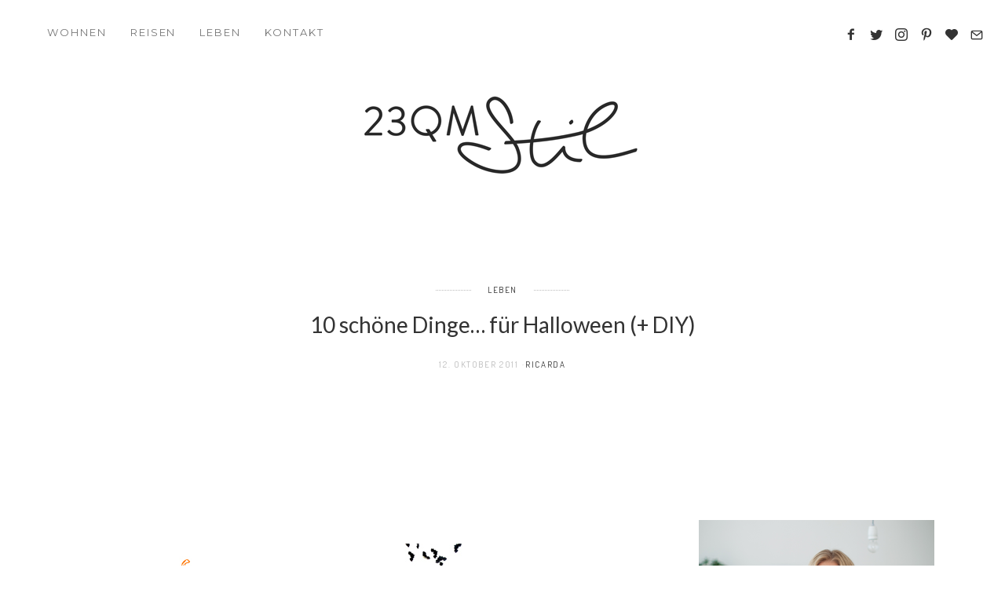

--- FILE ---
content_type: text/html; charset=UTF-8
request_url: https://www.23qmstil.de/2011/10/10-schoene-dinge-fuer-halloween-diy/
body_size: 17158
content:
<!doctype html><html lang="de" class="no-js"><head><meta charset="UTF-8"><meta http-equiv="X-UA-Compatible" content="IE=edge"><meta name="viewport" content="width=device-width,initial-scale=1.0,user-scalable=no"><link href="https://www.23qmstil.de/wp-content/uploads/2015/04/newlogo_square.png" rel="shortcut icon"><link href="https://www.23qmstil.de/wp-content/uploads/2015/04/favicon_new.png" rel="apple-touch-icon-precomposed"><link media="all" href="https://www.23qmstil.de/wp-content/cache/autoptimize/css/autoptimize_9c578be981ce5386c1b362fd2f2f3d9b.css" rel="stylesheet" /><title>10 schöne Dinge… für Halloween (+ DIY) | 23QM Stil</title><meta name='robots' content='max-image-preview:large' /> <script>if( typeof brook === 'undefined' ){ var brook = {}; }
document.documentElement.className = document.documentElement.className.replace('no-js','js');
brook.baseUrl = 'https://www.23qmstil.de';
brook.version = '1.6.1';</script> <meta name="description"  content="// Vintage Letterpress Buchstaben //// Totenkopf //// Gespensterplätzchen //// Strohhalmflaggen // // Fledermausgirlande //// Frankensteinmaske //// Spinne im" /><meta name="keywords"  content="shoppen,jahreszeiten,leben" /> <script type="application/ld+json" class="aioseop-schema">{"@context":"https://schema.org","@graph":[{"@type":"Organization","@id":"https://www.23qmstil.de/#organization","url":"https://www.23qmstil.de/","name":"23QM Stil","sameAs":[]},{"@type":"WebSite","@id":"https://www.23qmstil.de/#website","url":"https://www.23qmstil.de/","name":"23QM Stil","publisher":{"@id":"https://www.23qmstil.de/#organization"}},{"@type":"WebPage","@id":"https://www.23qmstil.de/2011/10/10-schoene-dinge-fuer-halloween-diy/#webpage","url":"https://www.23qmstil.de/2011/10/10-schoene-dinge-fuer-halloween-diy/","inLanguage":"de","name":"10 schöne Dinge... für Halloween (+ DIY)","isPartOf":{"@id":"https://www.23qmstil.de/#website"},"breadcrumb":{"@id":"https://www.23qmstil.de/2011/10/10-schoene-dinge-fuer-halloween-diy/#breadcrumblist"},"image":{"@type":"ImageObject","@id":"https://www.23qmstil.de/2011/10/10-schoene-dinge-fuer-halloween-diy/#primaryimage","url":"https://www.23qmstil.de/wp-content/uploads/2011/10/hallw2.jpg","width":500,"height":750},"primaryImageOfPage":{"@id":"https://www.23qmstil.de/2011/10/10-schoene-dinge-fuer-halloween-diy/#primaryimage"},"datePublished":"2011-10-12T10:01:00+02:00","dateModified":"2015-04-15T07:09:44+02:00"},{"@type":"Article","@id":"https://www.23qmstil.de/2011/10/10-schoene-dinge-fuer-halloween-diy/#article","isPartOf":{"@id":"https://www.23qmstil.de/2011/10/10-schoene-dinge-fuer-halloween-diy/#webpage"},"author":{"@id":"https://www.23qmstil.de/author/ricarda/#author"},"headline":"10 schöne Dinge&#8230; für Halloween (+ DIY)","datePublished":"2011-10-12T10:01:00+02:00","dateModified":"2015-04-15T07:09:44+02:00","commentCount":7,"mainEntityOfPage":{"@id":"https://www.23qmstil.de/2011/10/10-schoene-dinge-fuer-halloween-diy/#webpage"},"publisher":{"@id":"https://www.23qmstil.de/#organization"},"articleSection":"LEBEN, Shoppen, Jahreszeiten","image":{"@type":"ImageObject","@id":"https://www.23qmstil.de/2011/10/10-schoene-dinge-fuer-halloween-diy/#primaryimage","url":"https://www.23qmstil.de/wp-content/uploads/2011/10/hallw2.jpg","width":500,"height":750}},{"@type":"Person","@id":"https://www.23qmstil.de/author/ricarda/#author","name":"Ricarda","sameAs":[]},{"@type":"BreadcrumbList","@id":"https://www.23qmstil.de/2011/10/10-schoene-dinge-fuer-halloween-diy/#breadcrumblist","itemListElement":[{"@type":"ListItem","position":1,"item":{"@type":"WebPage","@id":"https://www.23qmstil.de/","url":"https://www.23qmstil.de/","name":"23QM Stil | ein Blog übers Wohnen, Reisen und Leben"}},{"@type":"ListItem","position":2,"item":{"@type":"WebPage","@id":"https://www.23qmstil.de/2011/10/10-schoene-dinge-fuer-halloween-diy/","url":"https://www.23qmstil.de/2011/10/10-schoene-dinge-fuer-halloween-diy/","name":"10 schöne Dinge... für Halloween (+ DIY)"}}]}]}</script> <link rel="canonical" href="https://www.23qmstil.de/2011/10/10-schoene-dinge-fuer-halloween-diy/" /><link rel='dns-prefetch' href='//fonts.googleapis.com' /><link rel="alternate" type="application/rss+xml" title="23QM Stil &raquo; Feed" href="https://www.23qmstil.de/feed/" /><link rel="alternate" type="application/rss+xml" title="23QM Stil &raquo; Kommentar-Feed" href="https://www.23qmstil.de/comments/feed/" /><link rel="alternate" type="application/rss+xml" title="23QM Stil &raquo; 10 schöne Dinge&#8230; für Halloween (+ DIY)-Kommentar-Feed" href="https://www.23qmstil.de/2011/10/10-schoene-dinge-fuer-halloween-diy/feed/" /><link rel='stylesheet' id='dashicons-css'  href='https://www.23qmstil.de/wp-includes/css/dashicons.min.css?ver=6.0.11' type='text/css' media='all' /><link rel='stylesheet' id='brook_google_fonts-css'  href='//fonts.googleapis.com/css?family=Roboto%3Aregular%2C100%2C100italic%2C200%2C200italic%2C300%2C300italic%2Cregular%2Citalic%2C700%2C700italic%7CMontserrat%3Aregular%7CDosis%3Aregular%7CLato%3Aregular%7CLato%3Aregular%7CLato%3Aregular%7CLato%3Aregular%7CLato%3Aregular%7CLato%3Aregular%7CLato%3Aregular%7CDosis%3Aregular%7C&#038;subset=latin&#038;ver=1.6.1' type='text/css' media='all' /> <script type='text/javascript' src='https://www.23qmstil.de/wp-includes/js/jquery/jquery-migrate.min.js?ver=3.3.2' id='jquery-migrate-js'></script> <link rel="https://api.w.org/" href="https://www.23qmstil.de/wp-json/" /><link rel="alternate" type="application/json" href="https://www.23qmstil.de/wp-json/wp/v2/posts/316" /><link rel="EditURI" type="application/rsd+xml" title="RSD" href="https://www.23qmstil.de/xmlrpc.php?rsd" /><link rel="wlwmanifest" type="application/wlwmanifest+xml" href="https://www.23qmstil.de/wp-includes/wlwmanifest.xml" /><meta name="generator" content="WordPress 6.0.11" /><link rel='shortlink' href='https://www.23qmstil.de/?p=316' /><link rel="alternate" type="application/json+oembed" href="https://www.23qmstil.de/wp-json/oembed/1.0/embed?url=https%3A%2F%2Fwww.23qmstil.de%2F2011%2F10%2F10-schoene-dinge-fuer-halloween-diy%2F" /><link rel="alternate" type="text/xml+oembed" href="https://www.23qmstil.de/wp-json/oembed/1.0/embed?url=https%3A%2F%2Fwww.23qmstil.de%2F2011%2F10%2F10-schoene-dinge-fuer-halloween-diy%2F&#038;format=xml" /> <script>flowplayer.conf.embed = false;flowplayer.conf.keyboard = false;</script><meta property="og:title" content="10 schöne Dinge&#8230; für Halloween (+ DIY)" /><meta property="og:description" content="// Vintage Letterpress Buchstaben //
// Totenkopf //
// Gespensterplätzchen //
// Strohhalmflaggen // 
// Fledermausgirlande //
// Frankensteinmaske //
// Spinne im Webrahmen //
//&nbsp;" /><meta property="og:url" content="https://www.23qmstil.de/2011/10/10-schoene-dinge-fuer-halloween-diy/" /><meta property='og:image' content='https://www.23qmstil.de/wp-content/uploads/2011/10/hallw2.jpg' /><link rel="icon" href="https://www.23qmstil.de/wp-content/uploads/2015/04/cropped-23qmStil-logo-square-32x32.png" sizes="32x32" /><link rel="icon" href="https://www.23qmstil.de/wp-content/uploads/2015/04/cropped-23qmStil-logo-square-192x192.png" sizes="192x192" /><link rel="apple-touch-icon" href="https://www.23qmstil.de/wp-content/uploads/2015/04/cropped-23qmStil-logo-square-180x180.png" /><meta name="msapplication-TileImage" content="https://www.23qmstil.de/wp-content/uploads/2015/04/cropped-23qmStil-logo-square-270x270.png" /></head><body class="post-template-default single single-post postid-316 single-format-standard theme-brook 10-schoene-dinge-fuer-halloween-diy post-navigation-false js-ajax-load-pages header-sticky--true header-sticked--false header-body-same-bg infobar-body-same-bg header-menu--left brook-featured-visible--true brook-small-logo--true header-layout--classic"><div class="body-wrap"><div class="brook-loader brook-loader--body"></div><nav class="brook-nav "><div class="nano-content"><div class="nano-content-inwrap"> <a href="#" class="brook-nav-btn brook-nav-btn--close js-brook-nav-toggle"><span></span></a><div class="menu"><ul><li id="menu-item-2311" class="menu-item menu-item-type-taxonomy menu-item-object-category menu-item-has-children menu-item-2311"><a href="https://www.23qmstil.de/category/wohnen-design/">Wohnen</a><ul class="sub-menu"><li id="menu-item-3078" class="menu-item menu-item-type-custom menu-item-object-custom menu-item-3078"><a href="https://www.23qmstil.de/tag/raeume/">Räume</a></li><li id="menu-item-3080" class="menu-item menu-item-type-custom menu-item-object-custom menu-item-3080"><a href="https://www.23qmstil.de/tag/moebel/">Möbel</a></li><li id="menu-item-3077" class="menu-item menu-item-type-custom menu-item-object-custom menu-item-3077"><a href="https://www.23qmstil.de/tag/trends/">Trends</a></li><li id="menu-item-3100" class="menu-item menu-item-type-custom menu-item-object-custom menu-item-3100"><a href="https://www.23qmstil.de/tag/inspiration-dekoration/">Inspiration | Dekoration</a></li><li id="menu-item-6960" class="menu-item menu-item-type-custom menu-item-object-custom menu-item-6960"><a href="https://www.23qmstil.de/tag/smart-home/">Smart Home</a></li></ul></li><li id="menu-item-2310" class="menu-item menu-item-type-taxonomy menu-item-object-category menu-item-has-children menu-item-2310"><a href="https://www.23qmstil.de/category/reisen/">REISEN</a><ul class="sub-menu"><li id="menu-item-3053" class="menu-item menu-item-type-custom menu-item-object-custom menu-item-3053"><a href="https://www.23qmstil.de/tag/amsterdam/">Amsterdam</a></li><li id="menu-item-2867" class="menu-item menu-item-type-custom menu-item-object-custom menu-item-2867"><a href="https://www.23qmstil.de/tag/antwerpen/">Antwerpen</a></li><li id="menu-item-2820" class="menu-item menu-item-type-custom menu-item-object-custom menu-item-2820"><a href="https://www.23qmstil.de/tag/holland/">Holland</a></li><li id="menu-item-2817" class="menu-item menu-item-type-custom menu-item-object-custom menu-item-2817"><a href="https://www.23qmstil.de/tag/kalifornien/">Kalifornien</a></li><li id="menu-item-2855" class="menu-item menu-item-type-custom menu-item-object-custom menu-item-2855"><a href="https://www.23qmstil.de/tag/london/">London</a></li><li id="menu-item-2883" class="menu-item menu-item-type-custom menu-item-object-custom menu-item-2883"><a href="https://www.23qmstil.de/tag/maastricht/">Maastricht</a></li><li id="menu-item-3882" class="menu-item menu-item-type-custom menu-item-object-custom menu-item-3882"><a href="https://www.23qmstil.de/tag/oesterreich/">Österreich</a></li><li id="menu-item-6944" class="menu-item menu-item-type-custom menu-item-object-custom menu-item-6944"><a href="https://www.23qmstil.de/tag/portugal/">Portugal</a></li><li id="menu-item-3208" class="menu-item menu-item-type-custom menu-item-object-custom menu-item-3208"><a href="https://www.23qmstil.de/tag/stockholm/">Stockholm</a></li><li id="menu-item-5484" class="menu-item menu-item-type-custom menu-item-object-custom menu-item-5484"><a href="http://www.23qmstil.de/tag/suedafrika/">Südafrika</a></li><li id="menu-item-3055" class="menu-item menu-item-type-custom menu-item-object-custom menu-item-3055"><a href="https://www.23qmstil.de/tag/hotels/">Schöne Hotels &#038; Ferienwohnungen</a></li></ul></li><li id="menu-item-5805" class="menu-item menu-item-type-taxonomy menu-item-object-category current-post-ancestor current-menu-parent current-post-parent menu-item-has-children menu-item-5805"><a href="https://www.23qmstil.de/category/leben-geniessen/">LEBEN</a><ul class="sub-menu"><li id="menu-item-5499" class="menu-item menu-item-type-custom menu-item-object-custom menu-item-5499"><a href="http://www.23qmstil.de/tag/koeln/">in Köln</a></li><li id="menu-item-5490" class="menu-item menu-item-type-custom menu-item-object-custom menu-item-5490"><a href="http://www.23qmstil.de/tag/rezepte/">Rezepte</a></li><li id="menu-item-3084" class="menu-item menu-item-type-custom menu-item-object-custom menu-item-has-children menu-item-3084"><a href="https://www.23qmstil.de/tag/shoppen/">Shoppen</a><ul class="sub-menu"><li id="menu-item-2884" class="menu-item menu-item-type-custom menu-item-object-custom menu-item-2884"><a href="https://www.23qmstil.de/tag/laeden/">Läden</a></li></ul></li><li id="menu-item-3086" class="menu-item menu-item-type-custom menu-item-object-custom menu-item-3086"><a href="https://www.23qmstil.de/tag/bloggen/">Bloggen</a></li></ul></li><li id="menu-item-5550" class="menu-item menu-item-type-custom menu-item-object-custom menu-item-has-children menu-item-5550"><a href="#">Kontakt</a><ul class="sub-menu"><li id="menu-item-5185" class="menu-item menu-item-type-post_type menu-item-object-page menu-item-5185"><a href="https://www.23qmstil.de/ueber-mich/">Über mich</a></li><li id="menu-item-5186" class="menu-item menu-item-type-post_type menu-item-object-page menu-item-5186"><a href="https://www.23qmstil.de/kooperationen/">Kooperationen</a></li><li id="menu-item-5187" class="menu-item menu-item-type-post_type menu-item-object-page menu-item-5187"><a href="https://www.23qmstil.de/impressum/">Impressum</a></li><li id="menu-item-5188" class="menu-item menu-item-type-post_type menu-item-object-page menu-item-privacy-policy menu-item-5188"><a href="https://www.23qmstil.de/datenschutz/">Datenschutz</a></li></ul></li></ul></div><form class="search-form" method="get" action="https://www.23qmstil.de"> <input type="text" class="textfield" name="s" placeholder="Suche" required="required"> <i class="brook-icon-magglass"></i> <input type="submit" class="submit"></form></div></div></nav><div class="brook-nav-mask js-brook-nav-close"></div><div class="header-placeholder"></div><header id="header" class="header element-modular-loading "><div class="header__bg"></div><div class="header__inwrap"> <a href="#" title="Show Main Navigation" class="brook-nav-btn js-brook-nav-toggle"><span></span></a><div class="brook-nav--classic "><div class="menu"><ul><li class="menu-item menu-item-type-taxonomy menu-item-object-category menu-item-has-children menu-item-2311"><a href="https://www.23qmstil.de/category/wohnen-design/">Wohnen</a><ul class="sub-menu"><li class="menu-item menu-item-type-custom menu-item-object-custom menu-item-3078"><a href="https://www.23qmstil.de/tag/raeume/">Räume</a></li><li class="menu-item menu-item-type-custom menu-item-object-custom menu-item-3080"><a href="https://www.23qmstil.de/tag/moebel/">Möbel</a></li><li class="menu-item menu-item-type-custom menu-item-object-custom menu-item-3077"><a href="https://www.23qmstil.de/tag/trends/">Trends</a></li><li class="menu-item menu-item-type-custom menu-item-object-custom menu-item-3100"><a href="https://www.23qmstil.de/tag/inspiration-dekoration/">Inspiration | Dekoration</a></li><li class="menu-item menu-item-type-custom menu-item-object-custom menu-item-6960"><a href="https://www.23qmstil.de/tag/smart-home/">Smart Home</a></li></ul></li><li class="menu-item menu-item-type-taxonomy menu-item-object-category menu-item-has-children menu-item-2310"><a href="https://www.23qmstil.de/category/reisen/">REISEN</a><ul class="sub-menu"><li class="menu-item menu-item-type-custom menu-item-object-custom menu-item-3053"><a href="https://www.23qmstil.de/tag/amsterdam/">Amsterdam</a></li><li class="menu-item menu-item-type-custom menu-item-object-custom menu-item-2867"><a href="https://www.23qmstil.de/tag/antwerpen/">Antwerpen</a></li><li class="menu-item menu-item-type-custom menu-item-object-custom menu-item-2820"><a href="https://www.23qmstil.de/tag/holland/">Holland</a></li><li class="menu-item menu-item-type-custom menu-item-object-custom menu-item-2817"><a href="https://www.23qmstil.de/tag/kalifornien/">Kalifornien</a></li><li class="menu-item menu-item-type-custom menu-item-object-custom menu-item-2855"><a href="https://www.23qmstil.de/tag/london/">London</a></li><li class="menu-item menu-item-type-custom menu-item-object-custom menu-item-2883"><a href="https://www.23qmstil.de/tag/maastricht/">Maastricht</a></li><li class="menu-item menu-item-type-custom menu-item-object-custom menu-item-3882"><a href="https://www.23qmstil.de/tag/oesterreich/">Österreich</a></li><li class="menu-item menu-item-type-custom menu-item-object-custom menu-item-6944"><a href="https://www.23qmstil.de/tag/portugal/">Portugal</a></li><li class="menu-item menu-item-type-custom menu-item-object-custom menu-item-3208"><a href="https://www.23qmstil.de/tag/stockholm/">Stockholm</a></li><li class="menu-item menu-item-type-custom menu-item-object-custom menu-item-5484"><a href="http://www.23qmstil.de/tag/suedafrika/">Südafrika</a></li><li class="menu-item menu-item-type-custom menu-item-object-custom menu-item-3055"><a href="https://www.23qmstil.de/tag/hotels/">Schöne Hotels &#038; Ferienwohnungen</a></li></ul></li><li class="menu-item menu-item-type-taxonomy menu-item-object-category current-post-ancestor current-menu-parent current-post-parent menu-item-has-children menu-item-5805"><a href="https://www.23qmstil.de/category/leben-geniessen/">LEBEN</a><ul class="sub-menu"><li class="menu-item menu-item-type-custom menu-item-object-custom menu-item-5499"><a href="http://www.23qmstil.de/tag/koeln/">in Köln</a></li><li class="menu-item menu-item-type-custom menu-item-object-custom menu-item-5490"><a href="http://www.23qmstil.de/tag/rezepte/">Rezepte</a></li><li class="menu-item menu-item-type-custom menu-item-object-custom menu-item-has-children menu-item-3084"><a href="https://www.23qmstil.de/tag/shoppen/">Shoppen</a><ul class="sub-menu"><li class="menu-item menu-item-type-custom menu-item-object-custom menu-item-2884"><a href="https://www.23qmstil.de/tag/laeden/">Läden</a></li></ul></li><li class="menu-item menu-item-type-custom menu-item-object-custom menu-item-3086"><a href="https://www.23qmstil.de/tag/bloggen/">Bloggen</a></li></ul></li><li class="menu-item menu-item-type-custom menu-item-object-custom menu-item-has-children menu-item-5550"><a href="#">Kontakt</a><ul class="sub-menu"><li class="menu-item menu-item-type-post_type menu-item-object-page menu-item-5185"><a href="https://www.23qmstil.de/ueber-mich/">Über mich</a></li><li class="menu-item menu-item-type-post_type menu-item-object-page menu-item-5186"><a href="https://www.23qmstil.de/kooperationen/">Kooperationen</a></li><li class="menu-item menu-item-type-post_type menu-item-object-page menu-item-5187"><a href="https://www.23qmstil.de/impressum/">Impressum</a></li><li class="menu-item menu-item-type-post_type menu-item-object-page menu-item-privacy-policy menu-item-5188"><a href="https://www.23qmstil.de/datenschutz/">Datenschutz</a></li></ul></li></ul></div></div><div class="header__widget-area"><div id="brook_social_icons-5" class="widget widget--header widget_brook_social_icons"><div class="social-nav social-nav--icons"><ul class="social-nav__items"><li class="social-nav__item"><a class="social-nav__link js-skip-ajax" target="_blank"  href="https://www.facebook.com/23qmstil/" title="facebook4"><i class="brook-icon-facebook4"></i></a></li><li class="social-nav__item"><a class="social-nav__link js-skip-ajax" target="_blank"  href="https://twitter.com/23qmStil" title="twitter"><i class="brook-icon-twitter"></i></a></li><li class="social-nav__item"><a class="social-nav__link js-skip-ajax" target="_blank"  href="https://www.instagram.com/23qmstil/" title="instagram"><i class="brook-icon-instagram"></i></a></li><li class="social-nav__item"><a class="social-nav__link js-skip-ajax" target="_blank"  href="https://de.pinterest.com/23qmStil/" title="pinterest3"><i class="brook-icon-pinterest3"></i></a></li><li class="social-nav__item"><a class="social-nav__link js-skip-ajax" target="_blank"  href="http://www.bloglovin.com/blogs/23qm-stil-3900135" title="heart"><i class="brook-icon-heart"></i></a></li><li class="social-nav__item"><a class="social-nav__link js-skip-ajax" target="_blank"  href="mailto:23qmstil@gmail.com" title="mail5"><i class="brook-icon-mail5"></i></a></li></ul></div></div></div></div></header> <a class="banner-logo" href="https://www.23qmstil.de" title="23QM Stil"> <img src="https://www.23qmstil.de/wp-content/uploads/2016/12/23qmstil.png " alt="Logo" class="main"/> </a><div id="content-wrapper" class="content-wrapper"><div id="content-wrapper-inside" class="content-wrapper__inside  post-template-default single single-post postid-316 single-format-standard theme-brook 10-schoene-dinge-fuer-halloween-diy post-navigation-false js-ajax-load-pages header-sticky--true header-sticked--false header-body-same-bg infobar-body-same-bg header-menu--left brook-featured-visible--true brook-small-logo--true header-layout--classic sidebar--true sidebar--right"><div class='brook-cover '><div class='brook-cover__image' style=''></div><div class='brook-cover__inwrap'><div class="post__category title--striped"><div class="title--striped__inwrap"><ul class="post-categories"><li><a href="https://www.23qmstil.de/category/leben-geniessen/" rel="tag">LEBEN</a></li></ul></div></div><h1>10 schöne Dinge&#8230; für Halloween (+ DIY)</h1><div class='post__meta'><div class="meta--items"><div class="meta--item meta--date"> 12. Oktober 2011</div><div class="meta--item meta--author"> <a href="https://www.23qmstil.de/author/ricarda/"> Ricarda </a></div></div></div></div></div><div class="sticky-kit-wrapper"><div id="main-content" class="main-content"><div class="main-content__inside"><article id="post-316" class=" article-single article-single--post post-316 post type-post status-publish format-standard has-post-thumbnail hentry category-leben-geniessen tag-shoppen tag-jahreszeiten" role="main" data-title="10 schöne Dinge&#8230; für Halloween (+ DIY)"><div class="post__content-wrap"><div class="post__content"><div style="clear: both; text-align: center;"></div><p></p><div style="clear: both; text-align: center;"></div><div style="clear: both; text-align: center;"><a href="http://www.23qmstil.de/wp-content/uploads/2011/10/hallw2.jpg" style="margin-left: 1em; margin-right: 1em;"><img border="0" src="http://www.23qmstil.de/wp-content/uploads/2011/10/hallw2.jpg" /></a></div><div style="clear: both; text-align: center;"></div><div style="clear: both; text-align: center;"></div><div style="text-align: center;">// <a href="http://www.etsy.com/listing/81389339/vintage-letterpress-letters-halloween?ref=sr_gallery_37&amp;ga_search_query=Halloween&amp;ga_view_type=gallery&amp;ga_utm_source=bronto&amp;ga_utm_medium=email&amp;ga_utm_term=Trending%3A+Vintage+Halloween&amp;ga_utm_content=etsy_finds_101111&amp;ga_utm_campaign=etsy_finds_101111&amp;ga_search_type=vintage&amp;ga_facet=vintage">Vintage Letterpress Buchstaben</a> //</div><div style="text-align: center;"><a href="http://www.etsy.com/listing/67192828/chalkboard-skull-in-jet-black?ref=tre-868640464-10">// Totenkopf //</a></div><div style="text-align: center;">// <a href="http://www.etsy.com/listing/81520898/french-vanilla-white-chocolate-covered?ref=tre-868640464-13">Gespensterplätzchen</a> //</div><div style="text-align: center;">// <a href="http://www.etsy.com/listing/80163242/halloween-boo-paper-drink-straw-flags?ref=tre-868640464-3">Strohhalmflaggen </a>//</div><div style="text-align: center;">// <a href="http://www.etsy.com/listing/80143524/halloween-garland-organized-bats?ref=sr_gallery_6&amp;ga_search_submit=&amp;ga_search_query=bat+garland&amp;ga_view_type=gallery&amp;ga_ship_to=DE&amp;ga_page=2&amp;ga_language_carousel=no&amp;ga_search_type=handmade&amp;ga_facet=handmade">Fledermausgirlande</a> //</div><div style="text-align: center;">// <a href="http://www.etsy.com/listing/58318445/halloween-frankenstein-mask-in-green-and?ref=tre-867477705-10">Frankensteinmaske</a> //</div><div style="text-align: center;">// <a href="http://www.etsy.com/listing/80196238/halloween-spider-embroidery-needle-punch?ref=tre-868640464-2">Spinne im Webrahmen</a> //</div><div style="text-align: center;">//&nbsp; <a href="http://www.etsy.com/listing/70516804/linocut-print-ghosts-black-letterpress?ref=tre-868640464-4">Typo Poster</a> //</div><div style="text-align: center;">// <a href="http://www.etsy.com/listing/60119381/nosferatu-shadow-vinyl-wall-art-graphic?ref=tre-868458748-4">Nosferatu Wandtattoo </a>//</div><div style="text-align: center;">// Totenkopf aus Luftballon (DIY) //</div><div style="text-align: center;"></div><div style="text-align: left;">War bereits die Rede von Weihnachten? Ja, aber zwischen dem Jetzt und dem Weihnachtsfest liegt ja noch Halloween und bei <a href="http://www.etsy.com/">etsy</a> gibt es wieder viele schöne Dinge für schaurige Inzennierungen.<br />10 schöne Dinge habe ich für Euch gefunden und unter diesem Thema wird es in Zukunft öfter etwas zu entdecken geben.&nbsp; Wie wäre es mit Vintage Letterpress Buchstaben oder einer richtig coolen Frankensteinmaske? Eine Fledermausgirlande und Gespensterplätzchen dürfen bei einer Halloweenparty natürlich auf keinen Fall fehlen, und Spinnen und Vampire machen es sich zu Halloween auch gerne im Haus gemütlich.</div><div style="text-align: left;"></div><div style="text-align: left;"><div style="clear: both; text-align: center;"><a href="http://www.23qmstil.de/wp-content/uploads/2011/10/totk.jpg" style="margin-left: 1em; margin-right: 1em;"><img border="0" src="http://www.23qmstil.de/wp-content/uploads/2011/10/totk.jpg" /></a></div><p>Den Totenkopf-Luftballon habe ich im letzten Jahr selber gebastelt und als Deko auf meine Lieblingskommode gestellt. Dazu braucht Ihr:</p></div><div style="text-align: left;"></div><div style="text-align: left;">1 Luftballon</div><div style="text-align: left;">weißes Transparentpapier</div><div style="text-align: left;">Kleister</div><div style="text-align: left;">Schnur</div><div style="text-align: left;"></div><div style="text-align: left;">Den Luftballon aufblasen, schön mit Kleister einkleistern, das Transparentpapier in kleine Stücke reißen und in mehreren Schichten auf den Luftballon legen. Zum Schluß den Ballon am unteren Ende mit einer Schnur etwas abbinden, damit die Form eines Totenkopfes entsteht. Zum Trocknen kopfüber aufhängen. Ist das Papier getrocknet, den Luftballon mit einer Nadel zerstechen und entfernen. Den Totenkopf am unteren Ende gerade schneiden und von innen mit einem Windlicht (am Besten ein Teelicht in einem möglichst länglichen Glas) beleuchten.&nbsp;</div><div style="text-align: left;"></div><div style="text-align: left;">Richtig schön spooky, oder? Und was flattert bei Euch so zu Halloween ins Haus? Oder könnt Ihr Euch für diesen Brauch gar nicht begeistern?</div><div style="text-align: justify;"></div><div style="text-align: justify;"></div><div style="text-align: left;"></div><div style="text-align: center;"></div><div class="shariff shariff-align-center shariff-widget-align-flex-start"><div class="ShariffHeadline">Diesen Artikel teilen</div><ul class="shariff-buttons theme-round orientation-horizontal buttonsize-small"><li class="shariff-button facebook" style="background-color:#b0938d"><a href="https://www.facebook.com/sharer/sharer.php?u=https%3A%2F%2Fwww.23qmstil.de%2F2011%2F10%2F10-schoene-dinge-fuer-halloween-diy%2F" title="Bei Facebook teilen" aria-label="Bei Facebook teilen" role="button" rel="noreferrernoopener nofollow" class="shariff-link" style="; background-color:#b0938d; color:#fff" target="_blank"><span class="shariff-icon" style=""><svg width="32px" height="20px" xmlns="http://www.w3.org/2000/svg" viewBox="0 0 18 32"><path fill="#3b5998" d="M17.1 0.2v4.7h-2.8q-1.5 0-2.1 0.6t-0.5 1.9v3.4h5.2l-0.7 5.3h-4.5v13.6h-5.5v-13.6h-4.5v-5.3h4.5v-3.9q0-3.3 1.9-5.2t5-1.8q2.6 0 4.1 0.2z"/></svg></span></a></li><li class="shariff-button pinterest" style="background-color:#b0938d"><a href="https://www.pinterest.com/pin/create/link/?url=https%3A%2F%2Fwww.23qmstil.de%2F2011%2F10%2F10-schoene-dinge-fuer-halloween-diy%2F&media=https%3A%2F%2Fwww.23qmstil.de%2Fwp-content%2Fuploads%2F2011%2F10%2Fhallw2.jpg&description=10%20sch%C3%B6ne%20Dinge...%20f%C3%BCr%20Halloween%20%28%2B%20DIY%29" title="Bei Pinterest pinnen" aria-label="Bei Pinterest pinnen" role="button" rel="noreferrernoopener nofollow" class="shariff-link" style="; background-color:#b0938d; color:#fff" target="_blank"><span class="shariff-icon" style=""><svg width="32px" height="20px" xmlns="http://www.w3.org/2000/svg" viewBox="0 0 27 32"><path fill="#cb2027" d="M27.4 16q0 3.7-1.8 6.9t-5 5-6.9 1.9q-2 0-3.9-0.6 1.1-1.7 1.4-2.9 0.2-0.6 1-3.8 0.4 0.7 1.3 1.2t2 0.5q2.1 0 3.8-1.2t2.7-3.4 0.9-4.8q0-2-1.1-3.8t-3.1-2.9-4.5-1.2q-1.9 0-3.5 0.5t-2.8 1.4-2 2-1.2 2.3-0.4 2.4q0 1.9 0.7 3.3t2.1 2q0.5 0.2 0.7-0.4 0-0.1 0.1-0.5t0.2-0.5q0.1-0.4-0.2-0.8-0.9-1.1-0.9-2.7 0-2.7 1.9-4.6t4.9-2q2.7 0 4.2 1.5t1.5 3.8q0 3-1.2 5.2t-3.1 2.1q-1.1 0-1.7-0.8t-0.4-1.9q0.1-0.6 0.5-1.7t0.5-1.8 0.2-1.4q0-0.9-0.5-1.5t-1.4-0.6q-1.1 0-1.9 1t-0.8 2.6q0 1.3 0.4 2.2l-1.8 7.5q-0.3 1.2-0.2 3.2-3.7-1.6-6-5t-2.3-7.6q0-3.7 1.9-6.9t5-5 6.9-1.9 6.9 1.9 5 5 1.8 6.9z"/></svg></span></a></li><li class="shariff-button twitter" style="background-color:#b0938d"><a href="https://twitter.com/share?url=https%3A%2F%2Fwww.23qmstil.de%2F2011%2F10%2F10-schoene-dinge-fuer-halloween-diy%2F&text=10%20sch%C3%B6ne%20Dinge...%20f%C3%BCr%20Halloween%20%28%2B%20DIY%29" title="Bei Twitter teilen" aria-label="Bei Twitter teilen" role="button" rel="noreferrernoopener nofollow" class="shariff-link" style="; background-color:#b0938d; color:#fff" target="_blank"><span class="shariff-icon" style=""><svg width="32px" height="20px" xmlns="http://www.w3.org/2000/svg" viewBox="0 0 30 32"><path fill="#55acee" d="M29.7 6.8q-1.2 1.8-3 3.1 0 0.3 0 0.8 0 2.5-0.7 4.9t-2.2 4.7-3.5 4-4.9 2.8-6.1 1q-5.1 0-9.3-2.7 0.6 0.1 1.5 0.1 4.3 0 7.6-2.6-2-0.1-3.5-1.2t-2.2-3q0.6 0.1 1.1 0.1 0.8 0 1.6-0.2-2.1-0.4-3.5-2.1t-1.4-3.9v-0.1q1.3 0.7 2.8 0.8-1.2-0.8-2-2.2t-0.7-2.9q0-1.7 0.8-3.1 2.3 2.8 5.5 4.5t7 1.9q-0.2-0.7-0.2-1.4 0-2.5 1.8-4.3t4.3-1.8q2.7 0 4.5 1.9 2.1-0.4 3.9-1.5-0.7 2.2-2.7 3.4 1.8-0.2 3.5-0.9z"/></svg></span></a></li></ul></div></div></div><div class="post__tags"> <a href="https://www.23qmstil.de/tag/shoppen/" rel="tag">Shoppen</a><a href="https://www.23qmstil.de/tag/jahreszeiten/" rel="tag">Jahreszeiten</a></div><div class="post__comments"><div class="comment__list"><h3 id="comments"> 7 Kommentare</h3><ul class="comments"><li class="comment even thread-even depth-1" id="comment-1991"><div id="div-comment-1991" class="comment-body"><div class="comment__image"></div><div class="comment__content"><div class="comment__meta"><div class="comment__author">Anonymous</div><div class="comment__date">14 Jahren ago</div></div><div class="comment__links"> <a rel='nofollow' class='comment-reply-link' href='https://www.23qmstil.de/2011/10/10-schoene-dinge-fuer-halloween-diy/?replytocom=1991#respond' data-commentid="1991" data-postid="316" data-belowelement="div-comment-1991" data-respondelement="respond" data-replyto="Auf Anonymous antworten" aria-label='Auf Anonymous antworten'>Reply</a></div><div class="comment__text"><p>so`isses: der totenkopf is s&uuml;&szlig; :) vielleicht bastel ich den auch&#8230;</p><p>deine dani</p></div></div></div></li><li class="comment odd alt thread-odd thread-alt depth-1" id="comment-1992"><div id="div-comment-1992" class="comment-body"><div class="comment__image"></div><div class="comment__content"><div class="comment__meta"><div class="comment__author">Anonymous</div><div class="comment__date">14 Jahren ago</div></div><div class="comment__links"> <a rel='nofollow' class='comment-reply-link' href='https://www.23qmstil.de/2011/10/10-schoene-dinge-fuer-halloween-diy/?replytocom=1992#respond' data-commentid="1992" data-postid="316" data-belowelement="div-comment-1992" data-respondelement="respond" data-replyto="Auf Anonymous antworten" aria-label='Auf Anonymous antworten'>Reply</a></div><div class="comment__text"><p>Cool der Luftballon. Wird nachgebastelt!</p></div></div></div></li><li class="comment even thread-even depth-1" id="comment-1994"><div id="div-comment-1994" class="comment-body"><div class="comment__image"></div><div class="comment__content"><div class="comment__meta"><div class="comment__author"><a href='http://www.blogger.com/profile/09050666019695673654' rel='external nofollow ugc' class='url'>mano</a></div><div class="comment__date">14 Jahren ago</div></div><div class="comment__links"> <a rel='nofollow' class='comment-reply-link' href='https://www.23qmstil.de/2011/10/10-schoene-dinge-fuer-halloween-diy/?replytocom=1994#respond' data-commentid="1994" data-postid="316" data-belowelement="div-comment-1994" data-respondelement="respond" data-replyto="Auf mano antworten" aria-label='Auf mano antworten'>Reply</a></div><div class="comment__text"><p>ich bin ja nicht grad ein halloween-fan, aber die sechsbein-spinne im stickrahmen ist gro&szlig;artig!</p></div></div></div></li><li class="comment odd alt thread-odd thread-alt depth-1" id="comment-1995"><div id="div-comment-1995" class="comment-body"><div class="comment__image"></div><div class="comment__content"><div class="comment__meta"><div class="comment__author"><a href='http://www.blogger.com/profile/00574679428159375844' rel='external nofollow ugc' class='url'>Nelja</a></div><div class="comment__date">14 Jahren ago</div></div><div class="comment__links"> <a rel='nofollow' class='comment-reply-link' href='https://www.23qmstil.de/2011/10/10-schoene-dinge-fuer-halloween-diy/?replytocom=1995#respond' data-commentid="1995" data-postid="316" data-belowelement="div-comment-1995" data-respondelement="respond" data-replyto="Auf Nelja antworten" aria-label='Auf Nelja antworten'>Reply</a></div><div class="comment__text"><p>Halloween findet ohne mich statt. Aber ich sollte ein paar Gespensterpl&auml;tzchen herstellen und mit ins B&uuml;ro nehmen, da kommen gelegentlich die Kinder der Mitarbeiterinnen rein (weil ich ja auch immer Bonbons hab).</p><p>Gr&uuml;&szlig;e! N.</p></div></div></div></li><li class="comment even thread-even depth-1" id="comment-1996"><div id="div-comment-1996" class="comment-body"><div class="comment__image"></div><div class="comment__content"><div class="comment__meta"><div class="comment__author"><a href='http://www.blogger.com/profile/06517918165154189514' rel='external nofollow ugc' class='url'>Flora</a></div><div class="comment__date">14 Jahren ago</div></div><div class="comment__links"> <a rel='nofollow' class='comment-reply-link' href='https://www.23qmstil.de/2011/10/10-schoene-dinge-fuer-halloween-diy/?replytocom=1996#respond' data-commentid="1996" data-postid="316" data-belowelement="div-comment-1996" data-respondelement="respond" data-replyto="Auf Flora antworten" aria-label='Auf Flora antworten'>Reply</a></div><div class="comment__text"><p>Halloween werde ich dieses Jahr nicht feiern, aber die Stickrahmen (ich bin dem Link gefolgt und habe mir gaaanz viele Stickrahmen angeschaut) gefallen mir auch so sehr gut. Und die Gespensterpl&auml;tzchen werde ich auf jeden Fall selbst machen. Zumindest befindet sich diese Idee nun auf meiner imagin&auml;ren To-Do-Liste. Liebe Gr&uuml;&szlig;e und danke f&uuml;r die vielen Ideen :-).</p></div></div></div></li><li class="comment odd alt thread-odd thread-alt depth-1" id="comment-1997"><div id="div-comment-1997" class="comment-body"><div class="comment__image"></div><div class="comment__content"><div class="comment__meta"><div class="comment__author"><a href='http://fadensinn.blogspot.com/' rel='external nofollow ugc' class='url'>susanne</a></div><div class="comment__date">14 Jahren ago</div></div><div class="comment__links"> <a rel='nofollow' class='comment-reply-link' href='https://www.23qmstil.de/2011/10/10-schoene-dinge-fuer-halloween-diy/?replytocom=1997#respond' data-commentid="1997" data-postid="316" data-belowelement="div-comment-1997" data-respondelement="respond" data-replyto="Auf susanne antworten" aria-label='Auf susanne antworten'>Reply</a></div><div class="comment__text"><p>die stickrahmen hab ich auch an meiner wand h&auml;ngen und meine tochter hat mir jetzt noch einen winzig kleinen aus england geschickt.die gespensterkekse m&uuml;ssen aber auf jeden fall sein .l.g.</p></div></div></div></li><li class="comment even thread-even depth-1" id="comment-2014"><div id="div-comment-2014" class="comment-body"><div class="comment__image"></div><div class="comment__content"><div class="comment__meta"><div class="comment__author"><a href='http://www.blogger.com/profile/05384551329328453669' rel='external nofollow ugc' class='url'>Nadja Lüders</a></div><div class="comment__date">14 Jahren ago</div></div><div class="comment__links"> <a rel='nofollow' class='comment-reply-link' href='https://www.23qmstil.de/2011/10/10-schoene-dinge-fuer-halloween-diy/?replytocom=2014#respond' data-commentid="2014" data-postid="316" data-belowelement="div-comment-2014" data-respondelement="respond" data-replyto="Auf Nadja Lüders antworten" aria-label='Auf Nadja Lüders antworten'>Reply</a></div><div class="comment__text"><p>Ohhhhhhh jaaaaaaaaa, wie jedes Jahr (seit Kindergeburt) findet bei uns eine Halloweenparty statt. Ich bin dieses Jahr ein &#8222;Skerippe&#8220; (laut Anton). Bin ja schon wieder stark am Recherchieren, was es dieses Jahr geben wird&hellip; dankesch&ouml;n f&uuml;r die Tips!</p></div></div></div></li></ul><div class="comment__pager"></div></div><div id="respond" class="comment-respond"><h3 id="reply-title" class="comment-reply-title">Ich freue mich über einen Kommentar! <small><a rel="nofollow" id="cancel-comment-reply-link" href="/2011/10/10-schoene-dinge-fuer-halloween-diy/#respond" style="display:none;">Antwort abbrechen</a></small></h3><form action="https://www.23qmstil.de/wp-comments-post.php" method="post" id="commentform" class="comment-form" novalidate><div class="form__item form__item--comment"><textarea autocomplete="new-password"  id="b847f80ca7"  name="b847f80ca7"  class="required"  aria-required="true" placeholder="Kommentar *" ></textarea><textarea id="comment" aria-hidden="true" name="comment" autocomplete="new-password" style="padding:0;clip:rect(1px, 1px, 1px, 1px);position:absolute !important;white-space:nowrap;height:1px;width:1px;overflow:hidden;" tabindex="-1"></textarea><script data-noptimize type="text/javascript">document.getElementById("comment").setAttribute( "id", "a7d29e1ddbdce9c6cce724ad2c7da12b" );document.getElementById("b847f80ca7").setAttribute( "id", "comment" );</script></div><div class="form__item form__item--author"><input id="author" name="author" class="required" type="text" placeholder="Name *" value=""  aria-required='true' /></div><div class="form__item form__item--email"><input id="email" name="email" type="text" class="required" placeholder="Email *" value=""  aria-required='true' /></div><div class="form__item form__item--url"><input id="url" name="url" type="text" placeholder="Website" value="" /></div><p class="comment-form-cookies-consent"><input id="wp-comment-cookies-consent" name="wp-comment-cookies-consent" type="checkbox" value="yes" /> <label for="wp-comment-cookies-consent">Meinen Namen, meine E-Mail-Adresse und meine Website in diesem Browser für die nächste Kommentierung speichern.</label></p><p class="wpgdprc-checkbox"><input type="checkbox" name="wpgdprc" id="wpgdprc" value="1" /><label for="wpgdprc">Mit der Nutzung dieses Formulars erklärst du dich mit der Speicherung und Verarbeitung deiner Daten durch diese Website einverstanden. <a href="https://23qmstil.de/datenschutz/">zur DSE*</a> <abbr class="wpgdprc-required" title="Du musst dieses Kontrollkästchen akzeptieren.">*</abbr></label></p><p class="form-submit"><input name="submit" type="submit" id="submit" class="ajax-true" value="Senden" /> <input type='hidden' name='comment_post_ID' value='316' id='comment_post_ID' /> <input type='hidden' name='comment_parent' id='comment_parent' value='0' /></p></form></div></div></article></div></div><aside id="sidebar" class="sidebar "><div class="sidebar__content"><div class="sidebar__area sidebar__area-1 clearfix"><div id="simpleimage-3" class="widget widget--sidebar widget--sidebar-1 widget_simpleimage"><p class="simple-image"> <a href="https://www.23qmstil.de/ueber-mich/"><img width="300" height="352" src="https://www.23qmstil.de/wp-content/uploads/2016/11/ricarda.png" class="attachment-full size-full" alt="" loading="lazy" srcset="https://www.23qmstil.de/wp-content/uploads/2016/11/ricarda.png 300w, https://www.23qmstil.de/wp-content/uploads/2016/11/ricarda-256x300.png 256w" sizes="(max-width: 300px) 100vw, 300px" /></a></p><p>Hallo und herzlich Willkommen - ich bin Ricarda und mein Herz schlägt für Design, Reisen, gutes Essen und Social Media.</p><p>23 Quadratmeter ist (fast) die durchschnittliche Größe eines deutschen Wohnzimmers. So kam der Blog zu seinem Namen. Hier zu finden: Inspirationen rund ums Wohnen, Reisen, manchmal Rezepte, ein bisschen Social Media und ganz viel Leben!</p></div><div id="brook_social_icons-3" class="widget widget--sidebar widget--sidebar-1 widget_brook_social_icons"><div class="social-nav social-nav--icons"><ul class="social-nav__items"><li class="social-nav__item"><a class="social-nav__link js-skip-ajax" target="_blank"  href="https://www.facebook.com/23qmstil/" title="facebook"><i class="brook-icon-facebook"></i></a></li><li class="social-nav__item"><a class="social-nav__link js-skip-ajax" target="_blank"  href="https://twitter.com/23qmStil" title="twitter"><i class="brook-icon-twitter"></i></a></li><li class="social-nav__item"><a class="social-nav__link js-skip-ajax" target="_blank"  href="https://www.instagram.com/23qmstil/" title="instagram"><i class="brook-icon-instagram"></i></a></li><li class="social-nav__item"><a class="social-nav__link js-skip-ajax" target="_blank"  href="https://de.pinterest.com/23qmStil/" title="pinterest3"><i class="brook-icon-pinterest3"></i></a></li><li class="social-nav__item"><a class="social-nav__link js-skip-ajax" target="_blank"  href="https://www.bloglovin.com/blogs/23qm-stil-9560707" title="heart2"><i class="brook-icon-heart2"></i></a></li><li class="social-nav__item"><a class="social-nav__link js-skip-ajax" target="_blank"  href="https://www.23qmstil.de/feed/" title="feed2"><i class="brook-icon-feed2"></i></a></li></ul></div></div><div id="brook_blog_list-3" class="widget widget--sidebar widget--sidebar-1 widget_brook_blog_list"><h3 class="widget__title">Zuletzt</h3><div class="brook-blog brook-blog--style-widget_grid"><div class="loop-container  loop-container--style-widget_grid js-loop-is-masonry "  data-interval="0"><article class="post-7651 post type-post status-publish format-standard has-post-thumbnail hentry category-werbung category-leben-geniessen"> <a href="https://www.23qmstil.de/2020/10/bester-kaffeegenuss-mit-durgol-zum-tag-des-kaffees/" title="Bester Kaffeegenuß mit durgol zum Tag des Kaffees" class="brook-ui-arrow brook-ui-arrow--right"> <span class="button button--special button--special--white button--no-hover">Lesen</span> <img src="https://www.23qmstil.de/wp-content/uploads/2020/09/7b2e80b42c5a46cbbd25a424c4cb665b-300x450.jpeg" class="attachment-s size-s wp-post-image" alt="" loading="lazy" srcset="https://www.23qmstil.de/wp-content/uploads/2020/09/7b2e80b42c5a46cbbd25a424c4cb665b-300x450.jpeg 300w, https://www.23qmstil.de/wp-content/uploads/2020/09/7b2e80b42c5a46cbbd25a424c4cb665b-200x300.jpeg 200w, https://www.23qmstil.de/wp-content/uploads/2020/09/7b2e80b42c5a46cbbd25a424c4cb665b-768x1152.jpeg 768w, https://www.23qmstil.de/wp-content/uploads/2020/09/7b2e80b42c5a46cbbd25a424c4cb665b-683x1024.jpeg 683w, https://www.23qmstil.de/wp-content/uploads/2020/09/7b2e80b42c5a46cbbd25a424c4cb665b-840x1260.jpeg 840w, https://www.23qmstil.de/wp-content/uploads/2020/09/7b2e80b42c5a46cbbd25a424c4cb665b-420x630.jpeg 420w, https://www.23qmstil.de/wp-content/uploads/2020/09/7b2e80b42c5a46cbbd25a424c4cb665b-100x150.jpeg 100w, https://www.23qmstil.de/wp-content/uploads/2020/09/7b2e80b42c5a46cbbd25a424c4cb665b-400x600.jpeg 400w, https://www.23qmstil.de/wp-content/uploads/2020/09/7b2e80b42c5a46cbbd25a424c4cb665b-600x900.jpeg 600w, https://www.23qmstil.de/wp-content/uploads/2020/09/7b2e80b42c5a46cbbd25a424c4cb665b.jpeg 1000w" sizes="(max-width: 300px) 100vw, 300px" /> </a></article><article class="post-7634 post type-post status-publish format-standard has-post-thumbnail hentry category-werbung category-leben-geniessen tag-leben tag-floralitaeten"> <a href="https://www.23qmstil.de/2020/09/floral-in-den-herbst-mit-der-pina-colada-chrysantheme/" title="Floral in den Herbst mit der Pina Colada Chrysantheme" class="brook-ui-arrow brook-ui-arrow--right"> <span class="button button--special button--special--white button--no-hover">Lesen</span> <img src="https://www.23qmstil.de/wp-content/uploads/2020/09/pinacolada_chrysantheme-10-300x450.jpg" class="attachment-s size-s wp-post-image" alt="" loading="lazy" srcset="https://www.23qmstil.de/wp-content/uploads/2020/09/pinacolada_chrysantheme-10-300x450.jpg 300w, https://www.23qmstil.de/wp-content/uploads/2020/09/pinacolada_chrysantheme-10-200x300.jpg 200w, https://www.23qmstil.de/wp-content/uploads/2020/09/pinacolada_chrysantheme-10-768x1152.jpg 768w, https://www.23qmstil.de/wp-content/uploads/2020/09/pinacolada_chrysantheme-10-683x1024.jpg 683w, https://www.23qmstil.de/wp-content/uploads/2020/09/pinacolada_chrysantheme-10-840x1260.jpg 840w, https://www.23qmstil.de/wp-content/uploads/2020/09/pinacolada_chrysantheme-10-420x630.jpg 420w, https://www.23qmstil.de/wp-content/uploads/2020/09/pinacolada_chrysantheme-10-100x150.jpg 100w, https://www.23qmstil.de/wp-content/uploads/2020/09/pinacolada_chrysantheme-10-400x600.jpg 400w, https://www.23qmstil.de/wp-content/uploads/2020/09/pinacolada_chrysantheme-10-600x900.jpg 600w, https://www.23qmstil.de/wp-content/uploads/2020/09/pinacolada_chrysantheme-10.jpg 1000w" sizes="(max-width: 300px) 100vw, 300px" /> </a></article><article class="post-7614 post type-post status-publish format-standard has-post-thumbnail hentry category-rezepte tag-geniessen tag-rezepte"> <a href="https://www.23qmstil.de/2020/05/rezept-fuer-schwedischen-silviakuchen-perfekt-zum-kaffee-und-quarantaenekraenzchen/" title="Rezept für schwedischen Silviakuchen &#8211; perfekt zum Kaffee und Quarantänekränzchen" class="brook-ui-arrow brook-ui-arrow--right"> <span class="button button--special button--special--white button--no-hover">Lesen</span> <img src="https://www.23qmstil.de/wp-content/uploads/2020/05/silviakuchen-silviakaka-5-300x450.jpg" class="attachment-s size-s wp-post-image" alt="" loading="lazy" srcset="https://www.23qmstil.de/wp-content/uploads/2020/05/silviakuchen-silviakaka-5-300x450.jpg 300w, https://www.23qmstil.de/wp-content/uploads/2020/05/silviakuchen-silviakaka-5-200x300.jpg 200w, https://www.23qmstil.de/wp-content/uploads/2020/05/silviakuchen-silviakaka-5-768x1152.jpg 768w, https://www.23qmstil.de/wp-content/uploads/2020/05/silviakuchen-silviakaka-5-683x1024.jpg 683w, https://www.23qmstil.de/wp-content/uploads/2020/05/silviakuchen-silviakaka-5-840x1260.jpg 840w, https://www.23qmstil.de/wp-content/uploads/2020/05/silviakuchen-silviakaka-5-420x630.jpg 420w, https://www.23qmstil.de/wp-content/uploads/2020/05/silviakuchen-silviakaka-5-100x150.jpg 100w, https://www.23qmstil.de/wp-content/uploads/2020/05/silviakuchen-silviakaka-5-400x600.jpg 400w, https://www.23qmstil.de/wp-content/uploads/2020/05/silviakuchen-silviakaka-5-600x900.jpg 600w, https://www.23qmstil.de/wp-content/uploads/2020/05/silviakuchen-silviakaka-5.jpg 1000w" sizes="(max-width: 300px) 100vw, 300px" /> </a></article><article class="post-7572 post type-post status-publish format-standard has-post-thumbnail hentry category-reisen"> <a href="https://www.23qmstil.de/2020/04/23-momente-fuer-die-ewigkeit-israel/" title="23 Momente für die Ewigkeit&#8230; Israel" class="brook-ui-arrow brook-ui-arrow--right"> <span class="button button--special button--special--white button--no-hover">Lesen</span> <img src="https://www.23qmstil.de/wp-content/uploads/2020/04/23momente-israel-33-300x450.jpg" class="attachment-s size-s wp-post-image" alt="" loading="lazy" srcset="https://www.23qmstil.de/wp-content/uploads/2020/04/23momente-israel-33-300x450.jpg 300w, https://www.23qmstil.de/wp-content/uploads/2020/04/23momente-israel-33-200x300.jpg 200w, https://www.23qmstil.de/wp-content/uploads/2020/04/23momente-israel-33-768x1152.jpg 768w, https://www.23qmstil.de/wp-content/uploads/2020/04/23momente-israel-33-683x1024.jpg 683w, https://www.23qmstil.de/wp-content/uploads/2020/04/23momente-israel-33-840x1260.jpg 840w, https://www.23qmstil.de/wp-content/uploads/2020/04/23momente-israel-33-420x630.jpg 420w, https://www.23qmstil.de/wp-content/uploads/2020/04/23momente-israel-33-100x150.jpg 100w, https://www.23qmstil.de/wp-content/uploads/2020/04/23momente-israel-33-400x600.jpg 400w, https://www.23qmstil.de/wp-content/uploads/2020/04/23momente-israel-33-600x900.jpg 600w, https://www.23qmstil.de/wp-content/uploads/2020/04/23momente-israel-33.jpg 1000w" sizes="(max-width: 300px) 100vw, 300px" /> </a></article><article class="post-7550 post type-post status-publish format-standard has-post-thumbnail hentry category-wohnen-design category-leben-geniessen"> <a href="https://www.23qmstil.de/2020/04/eine-ode-an-den-waeschestaender/" title="Eine Ode an&#8230; den Wäscheständer" class="brook-ui-arrow brook-ui-arrow--right"> <span class="button button--special button--special--white button--no-hover">Lesen</span> <img src="https://www.23qmstil.de/wp-content/uploads/2020/04/schoenewaeschestaender-1-300x450.jpg" class="attachment-s size-s wp-post-image" alt="" loading="lazy" srcset="https://www.23qmstil.de/wp-content/uploads/2020/04/schoenewaeschestaender-1-300x450.jpg 300w, https://www.23qmstil.de/wp-content/uploads/2020/04/schoenewaeschestaender-1-200x300.jpg 200w, https://www.23qmstil.de/wp-content/uploads/2020/04/schoenewaeschestaender-1-768x1152.jpg 768w, https://www.23qmstil.de/wp-content/uploads/2020/04/schoenewaeschestaender-1-683x1024.jpg 683w, https://www.23qmstil.de/wp-content/uploads/2020/04/schoenewaeschestaender-1-840x1260.jpg 840w, https://www.23qmstil.de/wp-content/uploads/2020/04/schoenewaeschestaender-1-420x630.jpg 420w, https://www.23qmstil.de/wp-content/uploads/2020/04/schoenewaeschestaender-1-100x150.jpg 100w, https://www.23qmstil.de/wp-content/uploads/2020/04/schoenewaeschestaender-1-400x600.jpg 400w, https://www.23qmstil.de/wp-content/uploads/2020/04/schoenewaeschestaender-1-600x900.jpg 600w, https://www.23qmstil.de/wp-content/uploads/2020/04/schoenewaeschestaender-1.jpg 1000w" sizes="(max-width: 300px) 100vw, 300px" /> </a></article><article class="post-7532 post type-post status-publish format-standard has-post-thumbnail hentry category-rezepte"> <a href="https://www.23qmstil.de/2020/04/perfekt-zum-ersten-grillen-spinatsalat-mit-mandeln-und-datteln/" title="Perfekt zum ersten Grillen &#8211; Spinatsalat mit Mandeln und Datteln" class="brook-ui-arrow brook-ui-arrow--right"> <span class="button button--special button--special--white button--no-hover">Lesen</span> <img src="https://www.23qmstil.de/wp-content/uploads/2020/04/spinatsalat-3-300x450.jpg" class="attachment-s size-s wp-post-image" alt="" loading="lazy" srcset="https://www.23qmstil.de/wp-content/uploads/2020/04/spinatsalat-3-300x450.jpg 300w, https://www.23qmstil.de/wp-content/uploads/2020/04/spinatsalat-3-200x300.jpg 200w, https://www.23qmstil.de/wp-content/uploads/2020/04/spinatsalat-3-768x1152.jpg 768w, https://www.23qmstil.de/wp-content/uploads/2020/04/spinatsalat-3-683x1024.jpg 683w, https://www.23qmstil.de/wp-content/uploads/2020/04/spinatsalat-3-840x1260.jpg 840w, https://www.23qmstil.de/wp-content/uploads/2020/04/spinatsalat-3-420x630.jpg 420w, https://www.23qmstil.de/wp-content/uploads/2020/04/spinatsalat-3-100x150.jpg 100w, https://www.23qmstil.de/wp-content/uploads/2020/04/spinatsalat-3-400x600.jpg 400w, https://www.23qmstil.de/wp-content/uploads/2020/04/spinatsalat-3-600x900.jpg 600w, https://www.23qmstil.de/wp-content/uploads/2020/04/spinatsalat-3.jpg 1000w" sizes="(max-width: 300px) 100vw, 300px" /> </a></article></div></div></div><div id="nav_menu-11" class="widget widget--sidebar widget--sidebar-1 widget_nav_menu"><h3 class="widget__title">Themen</h3><div class="menu-sidebar-container"><ul id="menu-sidebar" class="menu"><li id="menu-item-5144" class="menu-item menu-item-type-taxonomy menu-item-object-category menu-item-5144"><a href="https://www.23qmstil.de/category/wohnen-design/">WOHNEN &#038; DESIGN</a></li><li id="menu-item-5143" class="menu-item menu-item-type-taxonomy menu-item-object-category menu-item-5143"><a href="https://www.23qmstil.de/category/reisen/">REISEN</a></li><li id="menu-item-5141" class="menu-item menu-item-type-taxonomy menu-item-object-category current-post-ancestor current-menu-parent current-post-parent menu-item-5141"><a href="https://www.23qmstil.de/category/leben-geniessen/">LEBEN &#038; ENTDECKEN</a></li><li id="menu-item-5142" class="menu-item menu-item-type-taxonomy menu-item-object-category menu-item-5142"><a href="https://www.23qmstil.de/category/unterwegs/">UNTERWEGS</a></li></ul></div></div><div id="text-17" class="widget widget--sidebar widget--sidebar-1 widget_text"><h3 class="widget__title">In der Presse</h3><div class="textwidget"><a href="http://www.schoener-wohnen.de/schoener-wohnen-city-blogger/212061-11-fragen-an-ricarda-vom-blog-23qm-stil.html">Schöner Wohnen</a> | <a href="http://23qmstil.blogspot.de/2012/04/wie-aufregend-ein-tipp-von-mir-in-der.html">Wohnidee</a> | <a href="http://www.brigitte.de/wohnen/selbermachen/weihnachts-bloggerei/schoene-kissen-1108745/">Brigitte</a> | <a href="http://23qmstil.blogspot.de/2012/01/so-will-ich-wohnen-kolner-stadtanzeiger.html">Kölner Stadtanzeiger</a> | <a href="http://23qmstil.blogspot.de/2012/02/zu-gast-bei-nrwtv.html">nrw.tv</a> | <a href="http://www.livingathome.de/wohnen/die-schoensten-wohnblogs-96763.html?nr=8">Living at Home</a> | <a href="http://blog.zeit.de/zeitmagazin/2014/05/03/23696/">Zeit Online</a> | <a href="https://www.welt.de/print/welt_kompakt/webwelt/article162725299/Vom-Wohnen-und-Leben.html">WELT kompakt | <a href="http://www.nido.de/artikel/blog-der-woche-23-qm-stil/">Nido</a> |</div></div><div id="text-19" class="widget widget--sidebar widget--sidebar-1 widget_text"><h3 class="widget__title">BLOGST</h3><div class="textwidget">Netzwerk - Workshops - BarCamps - Konferenzen für Blogger. <a href="http://www.blogst.de/" target="_blank" rel="noopener">Mehr erfahren...</a></div></div><div id="text-20" class="widget widget--sidebar widget--sidebar-1 widget_text"><h3 class="widget__title">Blogroll</h3><div class="textwidget"><a href="https://www.23qmstil.de/blogroll/">Hier lese ich gerne mit...</a></div></div><div id="archives-2" class="widget widget--sidebar widget--sidebar-1 widget_archive"><h3 class="widget__title">Archiv</h3> <label class="screen-reader-text" for="archives-dropdown-2">Archiv</label> <select id="archives-dropdown-2" name="archive-dropdown"><option value="">Monat auswählen</option><option value='https://www.23qmstil.de/2020/10/'> Oktober 2020</option><option value='https://www.23qmstil.de/2020/09/'> September 2020</option><option value='https://www.23qmstil.de/2020/05/'> Mai 2020</option><option value='https://www.23qmstil.de/2020/04/'> April 2020</option><option value='https://www.23qmstil.de/2020/03/'> März 2020</option><option value='https://www.23qmstil.de/2020/02/'> Februar 2020</option><option value='https://www.23qmstil.de/2020/01/'> Januar 2020</option><option value='https://www.23qmstil.de/2019/12/'> Dezember 2019</option><option value='https://www.23qmstil.de/2019/10/'> Oktober 2019</option><option value='https://www.23qmstil.de/2019/09/'> September 2019</option><option value='https://www.23qmstil.de/2019/08/'> August 2019</option><option value='https://www.23qmstil.de/2019/05/'> Mai 2019</option><option value='https://www.23qmstil.de/2019/04/'> April 2019</option><option value='https://www.23qmstil.de/2019/03/'> März 2019</option><option value='https://www.23qmstil.de/2019/02/'> Februar 2019</option><option value='https://www.23qmstil.de/2019/01/'> Januar 2019</option><option value='https://www.23qmstil.de/2018/12/'> Dezember 2018</option><option value='https://www.23qmstil.de/2018/11/'> November 2018</option><option value='https://www.23qmstil.de/2018/10/'> Oktober 2018</option><option value='https://www.23qmstil.de/2018/09/'> September 2018</option><option value='https://www.23qmstil.de/2018/08/'> August 2018</option><option value='https://www.23qmstil.de/2018/07/'> Juli 2018</option><option value='https://www.23qmstil.de/2018/06/'> Juni 2018</option><option value='https://www.23qmstil.de/2018/05/'> Mai 2018</option><option value='https://www.23qmstil.de/2018/04/'> April 2018</option><option value='https://www.23qmstil.de/2018/03/'> März 2018</option><option value='https://www.23qmstil.de/2018/02/'> Februar 2018</option><option value='https://www.23qmstil.de/2017/12/'> Dezember 2017</option><option value='https://www.23qmstil.de/2017/11/'> November 2017</option><option value='https://www.23qmstil.de/2017/10/'> Oktober 2017</option><option value='https://www.23qmstil.de/2017/09/'> September 2017</option><option value='https://www.23qmstil.de/2017/08/'> August 2017</option><option value='https://www.23qmstil.de/2017/07/'> Juli 2017</option><option value='https://www.23qmstil.de/2017/06/'> Juni 2017</option><option value='https://www.23qmstil.de/2017/04/'> April 2017</option><option value='https://www.23qmstil.de/2017/03/'> März 2017</option><option value='https://www.23qmstil.de/2017/02/'> Februar 2017</option><option value='https://www.23qmstil.de/2017/01/'> Januar 2017</option><option value='https://www.23qmstil.de/2016/12/'> Dezember 2016</option><option value='https://www.23qmstil.de/2016/11/'> November 2016</option><option value='https://www.23qmstil.de/2016/10/'> Oktober 2016</option><option value='https://www.23qmstil.de/2016/09/'> September 2016</option><option value='https://www.23qmstil.de/2016/08/'> August 2016</option><option value='https://www.23qmstil.de/2016/07/'> Juli 2016</option><option value='https://www.23qmstil.de/2016/06/'> Juni 2016</option><option value='https://www.23qmstil.de/2016/05/'> Mai 2016</option><option value='https://www.23qmstil.de/2016/04/'> April 2016</option><option value='https://www.23qmstil.de/2016/03/'> März 2016</option><option value='https://www.23qmstil.de/2016/02/'> Februar 2016</option><option value='https://www.23qmstil.de/2016/01/'> Januar 2016</option><option value='https://www.23qmstil.de/2015/12/'> Dezember 2015</option><option value='https://www.23qmstil.de/2015/11/'> November 2015</option><option value='https://www.23qmstil.de/2015/10/'> Oktober 2015</option><option value='https://www.23qmstil.de/2015/09/'> September 2015</option><option value='https://www.23qmstil.de/2015/08/'> August 2015</option><option value='https://www.23qmstil.de/2015/07/'> Juli 2015</option><option value='https://www.23qmstil.de/2015/06/'> Juni 2015</option><option value='https://www.23qmstil.de/2015/05/'> Mai 2015</option><option value='https://www.23qmstil.de/2015/04/'> April 2015</option><option value='https://www.23qmstil.de/2015/03/'> März 2015</option><option value='https://www.23qmstil.de/2015/02/'> Februar 2015</option><option value='https://www.23qmstil.de/2015/01/'> Januar 2015</option><option value='https://www.23qmstil.de/2014/12/'> Dezember 2014</option><option value='https://www.23qmstil.de/2014/11/'> November 2014</option><option value='https://www.23qmstil.de/2014/10/'> Oktober 2014</option><option value='https://www.23qmstil.de/2014/09/'> September 2014</option><option value='https://www.23qmstil.de/2014/08/'> August 2014</option><option value='https://www.23qmstil.de/2014/06/'> Juni 2014</option><option value='https://www.23qmstil.de/2014/05/'> Mai 2014</option><option value='https://www.23qmstil.de/2014/04/'> April 2014</option><option value='https://www.23qmstil.de/2014/03/'> März 2014</option><option value='https://www.23qmstil.de/2014/02/'> Februar 2014</option><option value='https://www.23qmstil.de/2014/01/'> Januar 2014</option><option value='https://www.23qmstil.de/2013/12/'> Dezember 2013</option><option value='https://www.23qmstil.de/2013/11/'> November 2013</option><option value='https://www.23qmstil.de/2013/10/'> Oktober 2013</option><option value='https://www.23qmstil.de/2013/09/'> September 2013</option><option value='https://www.23qmstil.de/2013/08/'> August 2013</option><option value='https://www.23qmstil.de/2013/07/'> Juli 2013</option><option value='https://www.23qmstil.de/2013/06/'> Juni 2013</option><option value='https://www.23qmstil.de/2013/05/'> Mai 2013</option><option value='https://www.23qmstil.de/2013/04/'> April 2013</option><option value='https://www.23qmstil.de/2013/03/'> März 2013</option><option value='https://www.23qmstil.de/2013/02/'> Februar 2013</option><option value='https://www.23qmstil.de/2013/01/'> Januar 2013</option><option value='https://www.23qmstil.de/2012/12/'> Dezember 2012</option><option value='https://www.23qmstil.de/2012/11/'> November 2012</option><option value='https://www.23qmstil.de/2012/10/'> Oktober 2012</option><option value='https://www.23qmstil.de/2012/09/'> September 2012</option><option value='https://www.23qmstil.de/2012/08/'> August 2012</option><option value='https://www.23qmstil.de/2012/07/'> Juli 2012</option><option value='https://www.23qmstil.de/2012/06/'> Juni 2012</option><option value='https://www.23qmstil.de/2012/05/'> Mai 2012</option><option value='https://www.23qmstil.de/2012/04/'> April 2012</option><option value='https://www.23qmstil.de/2012/03/'> März 2012</option><option value='https://www.23qmstil.de/2012/02/'> Februar 2012</option><option value='https://www.23qmstil.de/2012/01/'> Januar 2012</option><option value='https://www.23qmstil.de/2011/12/'> Dezember 2011</option><option value='https://www.23qmstil.de/2011/11/'> November 2011</option><option value='https://www.23qmstil.de/2011/10/'> Oktober 2011</option><option value='https://www.23qmstil.de/2011/09/'> September 2011</option><option value='https://www.23qmstil.de/2011/08/'> August 2011</option><option value='https://www.23qmstil.de/2011/07/'> Juli 2011</option><option value='https://www.23qmstil.de/2011/06/'> Juni 2011</option><option value='https://www.23qmstil.de/2011/05/'> Mai 2011</option><option value='https://www.23qmstil.de/2011/04/'> April 2011</option><option value='https://www.23qmstil.de/2011/03/'> März 2011</option><option value='https://www.23qmstil.de/2011/02/'> Februar 2011</option><option value='https://www.23qmstil.de/2011/01/'> Januar 2011</option><option value='https://www.23qmstil.de/2010/12/'> Dezember 2010</option><option value='https://www.23qmstil.de/2010/11/'> November 2010</option><option value='https://www.23qmstil.de/2010/10/'> Oktober 2010</option><option value='https://www.23qmstil.de/2010/09/'> September 2010</option><option value='https://www.23qmstil.de/2010/08/'> August 2010</option><option value='https://www.23qmstil.de/2010/07/'> Juli 2010</option><option value='https://www.23qmstil.de/2010/06/'> Juni 2010</option><option value='https://www.23qmstil.de/2010/05/'> Mai 2010</option> </select> <script type="text/javascript">(function() {
	var dropdown = document.getElementById( "archives-dropdown-2" );
	function onSelectChange() {
		if ( dropdown.options[ dropdown.selectedIndex ].value !== '' ) {
			document.location.href = this.options[ this.selectedIndex ].value;
		}
	}
	dropdown.onchange = onSelectChange;
})();</script> </div><div id="search-2" class="widget widget--sidebar widget--sidebar-1 widget_search"><h3 class="widget__title">Suche</h3><form class="search-form" method="get" action="https://www.23qmstil.de"> <input type="text" class="textfield" name="s" placeholder="Suche" required="required"> <i class="brook-icon-magglass"></i> <input type="submit" class="submit"></form></div></div><div class="sidebar__area sidebar__area-2 clearfix element-sticky--true"><div id="simpleimage-13" class="widget widget--sidebar widget--sidebar-2 widget_simpleimage"><p class="simple-image"> <a href="https://www.23qmstil.de/category/wohnen-design/"><img width="300" height="196" src="https://www.23qmstil.de/wp-content/uploads/2017/06/Bildschirmfoto-2017-06-27-um-22.39.50-300x196.png" class="attachment-s size-s" alt="" loading="lazy" srcset="https://www.23qmstil.de/wp-content/uploads/2017/06/Bildschirmfoto-2017-06-27-um-22.39.50-300x196.png 300w, https://www.23qmstil.de/wp-content/uploads/2017/06/Bildschirmfoto-2017-06-27-um-22.39.50-420x274.png 420w, https://www.23qmstil.de/wp-content/uploads/2017/06/Bildschirmfoto-2017-06-27-um-22.39.50-100x65.png 100w, https://www.23qmstil.de/wp-content/uploads/2017/06/Bildschirmfoto-2017-06-27-um-22.39.50-600x391.png 600w, https://www.23qmstil.de/wp-content/uploads/2017/06/Bildschirmfoto-2017-06-27-um-22.39.50.png 610w" sizes="(max-width: 300px) 100vw, 300px" /></a></p></div><div id="simpleimage-14" class="widget widget--sidebar widget--sidebar-2 widget_simpleimage"><p class="simple-image"> <a href="https://www.23qmstil.de/category/reisen/"><img width="300" height="194" src="https://www.23qmstil.de/wp-content/uploads/2017/06/Bildschirmfoto-2017-06-27-um-22.41.36-300x194.png" class="attachment-medium size-medium" alt="" loading="lazy" srcset="https://www.23qmstil.de/wp-content/uploads/2017/06/Bildschirmfoto-2017-06-27-um-22.41.36-300x194.png 300w, https://www.23qmstil.de/wp-content/uploads/2017/06/Bildschirmfoto-2017-06-27-um-22.41.36-420x272.png 420w, https://www.23qmstil.de/wp-content/uploads/2017/06/Bildschirmfoto-2017-06-27-um-22.41.36-100x65.png 100w, https://www.23qmstil.de/wp-content/uploads/2017/06/Bildschirmfoto-2017-06-27-um-22.41.36-600x389.png 600w, https://www.23qmstil.de/wp-content/uploads/2017/06/Bildschirmfoto-2017-06-27-um-22.41.36.png 608w" sizes="(max-width: 300px) 100vw, 300px" /></a></p></div><div id="simpleimage-15" class="widget widget--sidebar widget--sidebar-2 widget_simpleimage"><p class="simple-image"> <a href="https://www.23qmstil.de/category/leben-entdecken/"><img width="300" height="196" src="https://www.23qmstil.de/wp-content/uploads/2017/06/Bildschirmfoto-2017-06-27-um-22.42.50-300x196.png" class="attachment-medium size-medium" alt="" loading="lazy" srcset="https://www.23qmstil.de/wp-content/uploads/2017/06/Bildschirmfoto-2017-06-27-um-22.42.50-300x196.png 300w, https://www.23qmstil.de/wp-content/uploads/2017/06/Bildschirmfoto-2017-06-27-um-22.42.50-420x275.png 420w, https://www.23qmstil.de/wp-content/uploads/2017/06/Bildschirmfoto-2017-06-27-um-22.42.50-100x65.png 100w, https://www.23qmstil.de/wp-content/uploads/2017/06/Bildschirmfoto-2017-06-27-um-22.42.50-600x393.png 600w, https://www.23qmstil.de/wp-content/uploads/2017/06/Bildschirmfoto-2017-06-27-um-22.42.50.png 620w" sizes="(max-width: 300px) 100vw, 300px" /></a></p></div></div></div></aside></div> <a class="brook-btt" href="#top"><span></span></a></div></div></div><div class="footer  footer--unfold"><div class="footer__inwrap"><div class="footer__widgets column-wrap"><div class="footer__widgets__left column--1-3"><div id="null-instagram-feed-2" class="widget widget--footer widget--footer--left null-instagram-feed"><h3 class="widget__title">23qmStil auf Instagram</h3>Instagram hat keinen Statuscode 200 zurückgegeben.</div></div><div class="footer__widgets__center column--1-3"><div id="nav_menu-9" class="widget widget--footer widget--footer--center widget_nav_menu"><h3 class="widget__title">Kontakt</h3><div class="menu-footermenu-container"><ul id="menu-footermenu" class="menu"><li id="menu-item-2379" class="menu-item menu-item-type-post_type menu-item-object-page menu-item-2379"><a href="https://www.23qmstil.de/ueber-mich/">ÜBER MICH</a></li><li id="menu-item-2537" class="menu-item menu-item-type-post_type menu-item-object-page menu-item-2537"><a href="https://www.23qmstil.de/kooperationen/">KOOPERATIONEN</a></li><li id="menu-item-2544" class="menu-item menu-item-type-post_type menu-item-object-page menu-item-2544"><a href="https://www.23qmstil.de/presse/">PRESSE</a></li><li id="menu-item-2365" class="menu-item menu-item-type-post_type menu-item-object-page menu-item-2365"><a href="https://www.23qmstil.de/impressum/">IMPRESSUM</a></li><li id="menu-item-2545" class="menu-item menu-item-type-post_type menu-item-object-page menu-item-privacy-policy menu-item-2545"><a href="https://www.23qmstil.de/datenschutz/">DATENSCHUTZ</a></li></ul></div></div><div id="brook_social_icons-7" class="widget widget--footer widget--footer--center widget_brook_social_icons"><div class="social-nav social-nav--icons"><ul class="social-nav__items"><li class="social-nav__item"><a class="social-nav__link js-skip-ajax" target="_blank"  href="http://www.facebook.de/23qmstil" title="facebook4"><i class="brook-icon-facebook4"></i></a></li><li class="social-nav__item"><a class="social-nav__link js-skip-ajax" target="_blank"  href="https://twitter.com/23qmstil" title="twitter"><i class="brook-icon-twitter"></i></a></li><li class="social-nav__item"><a class="social-nav__link js-skip-ajax" target="_blank"  href="https://www.instagram.com/23qmstil/" title="instagram"><i class="brook-icon-instagram"></i></a></li><li class="social-nav__item"><a class="social-nav__link js-skip-ajax" target="_blank"  href="https://de.pinterest.com/23qmStil/" title="pinterest3"><i class="brook-icon-pinterest3"></i></a></li><li class="social-nav__item"><a class="social-nav__link js-skip-ajax" target="_blank"  href="https://www.bloglovin.com/blogs/23qm-stil-9560707" title="heart3"><i class="brook-icon-heart3"></i></a></li><li class="social-nav__item"><a class="social-nav__link js-skip-ajax" target="_blank"  href="mailto:23qmstil@gmail.com" title="mail5"><i class="brook-icon-mail5"></i></a></li></ul></div></div></div><div class="footer__widgets__right column--1-3"></div></div><div class="footer__bottom footer__bottom--center--false"><div class="footer__content"><div class="copyright"><p>Copyright © 2010 – 2019 | 23QMStil.de | Alle Rechte vorbehalten.</p></div></div></div></div></div><div class="footer-spacer"></div><div data-nosnippet><script id="BorlabsCookieBoxWrap" type="text/template"><div
    id="BorlabsCookieBox"
    class="BorlabsCookie"
    role="dialog"
    aria-labelledby="CookieBoxTextHeadline"
    aria-describedby="CookieBoxTextDescription"
    aria-modal="true"
>
    <div class="top-center" style="display: none;">
        <div class="_brlbs-box-wrap">
            <div class="_brlbs-box">
                <div class="cookie-box">
                    <div class="container">
                        <div class="row">
                            <div class="col-12">
                                <div class="_brlbs-flex-center">
                                                                            <img
                                            class="cookie-logo"
                                            src="https://www.23qmstil.de/wp-content/uploads/2015/04/23qmStil-logo-square.png"
                                            srcset="https://www.23qmstil.de/wp-content/uploads/2015/04/23qmStil-logo-square.png, https://www.23qmstil.de/wp-content/uploads/2015/04/23qmStil-logo-square.png 2x"
                                            alt="Datenschutzeinstellungen"
                                            aria-hidden="true"
                                        >
                                    
                                    <span role="heading" aria-level="3" class="_brlbs-h3" id="CookieBoxTextHeadline">Datenschutzeinstellungen</span>
                                </div>

                                <p id="CookieBoxTextDescription">Ich nutze Cookies auf meiner Website. Einige von ihnen sind essenziell, während andere mir helfen, diese Website zu verbessern.</p>

                                                                    <ul>
                                                                                        <li
                                                                                                        data-borlabs-cookie-group="essential"
                                                >
                                                    Essenziell                                                </li>
                                                                                            <li
                                                                                                        data-borlabs-cookie-group="external-media"
                                                >
                                                    Externe Medien                                                </li>
                                                                                </ul>
                                
                                <p class="_brlbs-accept">
                                    <a
                                        href="#"
                                        tabindex="0"
                                        role="button"
                                        id="CookieBoxSaveButton"
                                        class="_brlbs-btn _brlbs-btn-accept-all _brlbs-cursor"
                                        data-cookie-accept
                                    >
                                        Ich akzeptiere                                    </a>
                                </p>

                                                                    <p class="_brlbs-refuse-btn">
                                        <a
                                            href="#"
                                            tabindex="0"
                                            role="button"
                                            class="_brlbs-btn _brlbs-cursor"
                                            data-cookie-refuse
                                        >
                                            Nur essenzielle Cookies akzeptieren                                        </a>
                                    </p>
                                
                                <p class="_brlbs-manage">
                                    <a
                                        href="#"
                                        tabindex="0"
                                        role="button"
                                        class="_brlbs-cursor"
                                        data-cookie-individual
                                    >
                                        Individuelle Cookie-Einstellungen                                    </a>
                                </p>

                                <p class="_brlbs-legal">
                                    <a
                                        href="#"
                                        tabindex="0"
                                        role="button"
                                        class="_brlbs-cursor"
                                        data-cookie-individual
                                    >
                                        Cookie-Details                                    </a>

                                                                            <span class="_brlbs-separator"></span>
                                        <a
                                            tabindex="0"
                                            href="https://www.23qmstil.de/datenschutz/"
                                        >
                                            Datenschutzerklärung                                        </a>
                                    
                                                                            <span class="_brlbs-separator"></span>
                                        <a
                                            tabindex="0"
                                            href="https://www.23qmstil.de/impressum/"
                                        >
                                            Impressum                                        </a>
                                                                    </p>
                            </div>
                        </div>
                    </div>
                </div>

                <div
    class="cookie-preference"
    aria-hidden="true"
    role="dialog"
    aria-describedby="CookiePrefDescription"
    aria-modal="true"
>
    <div class="container not-visible">
        <div class="row no-gutters">
            <div class="col-12">
                <div class="row no-gutters align-items-top">
                                            <div class="col-2">
                            <img
                                class="cookie-logo"
                                src="https://www.23qmstil.de/wp-content/uploads/2015/04/23qmStil-logo-square.png"
                                srcset="https://www.23qmstil.de/wp-content/uploads/2015/04/23qmStil-logo-square.png, https://www.23qmstil.de/wp-content/uploads/2015/04/23qmStil-logo-square.png 2x"
                                alt="Datenschutzeinstellungen"
                            >
                        </div>
                    
                    <div class="col-10">
                        <span role="heading" aria-level="3" class="_brlbs-h3">Datenschutzeinstellungen</span>

                        <p id="CookiePrefDescription">
                            Hier findest du eine Übersicht über alle verwendeten Cookies. Du kannst deine Zustimmung zu ganzen Kategorien geben oder dir weitere Informationen anzeigen lassen und so nur bestimmte Cookies auswählen.                        </p>

                        <div class="row no-gutters align-items-center">
                            <div class="col-12 col-sm-7">
                                <p class="_brlbs-accept">
                                                                            <a
                                            href="#"
                                            class="_brlbs-btn _brlbs-btn-accept-all _brlbs-cursor"
                                            tabindex="0"
                                            role="button"
                                            data-cookie-accept-all
                                        >
                                            Alle akzeptieren                                        </a>
                                    
                                    <a
                                        href="#"
                                        id="CookiePrefSave"
                                        tabindex="0"
                                        role="button"
                                        class="_brlbs-btn _brlbs-cursor"
                                        data-cookie-accept
                                    >
                                        Einstellungen speichern & schließen                                    </a>
                                </p>
                            </div>

                            <div class="col-12 col-sm-5">
                                <p class="_brlbs-refuse">
                                    <a
                                        href="#"
                                        class="_brlbs-cursor"
                                        tabindex="0"
                                        role="button"
                                        data-cookie-back
                                    >
                                        Zurück                                    </a>

                                                                            <span class="_brlbs-separator"></span>
                                        <a
                                            href="#"
                                            class="_brlbs-cursor"
                                            tabindex="0"
                                            role="button"
                                            data-cookie-refuse
                                        >
                                            Nur essenzielle Cookies akzeptieren                                        </a>
                                                                    </p>
                            </div>
                        </div>
                    </div>
                </div>

                <div data-cookie-accordion>
                                                                                                        <div class="bcac-item">
                                    <div class="d-flex flex-row">
                                        <label for="borlabs-cookie-group-essential" class="w-75">
                                            <span role="heading" aria-level="4" class="_brlbs-h4">Essenziell (1)</span >
                                        </label>

                                        <div class="w-25 text-right">
                                                                                    </div>
                                    </div>

                                    <div class="d-block">
                                        <p>Essenzielle Cookies ermöglichen grundlegende Funktionen und sind für die einwandfreie Funktion der Website erforderlich.</p>

                                        <p class="text-center">
                                            <a
                                                href="#"
                                                class="_brlbs-cursor d-block"
                                                tabindex="0"
                                                role="button"
                                                data-cookie-accordion-target="essential"
                                            >
                                                <span data-cookie-accordion-status="show">
                                                    Cookie-Informationen anzeigen                                                </span>

                                                <span data-cookie-accordion-status="hide" class="borlabs-hide">
                                                    Cookie-Informationen ausblenden                                                </span>
                                            </a>
                                        </p>
                                    </div>

                                    <div
                                        class="borlabs-hide"
                                        data-cookie-accordion-parent="essential"
                                    >
                                                                                    <table>
                                                
                                                <tr>
                                                    <th>Name</th>
                                                    <td>
                                                        <label for="borlabs-cookie-borlabs-cookie">
                                                            Borlabs Cookie                                                        </label>
                                                    </td>
                                                </tr>

                                                <tr>
                                                    <th>Anbieter</th>
                                                    <td>Eigentümer dieser Website</td>
                                                </tr>

                                                                                                    <tr>
                                                        <th>Zweck</th>
                                                        <td>Speichert die Einstellungen der Besucher, die in der Cookie Box von Borlabs Cookie ausgewählt wurden.</td>
                                                    </tr>
                                                
                                                
                                                
                                                                                                    <tr>
                                                        <th>Cookie Name</th>
                                                        <td>borlabs-cookie</td>
                                                    </tr>
                                                
                                                                                                    <tr>
                                                        <th>Cookie Laufzeit</th>
                                                        <td>1 Jahr</td>
                                                    </tr>
                                                                                            </table>
                                                                            </div>
                                </div>
                                                                                                                                                                                                                        <div class="bcac-item">
                                    <div class="d-flex flex-row">
                                        <label for="borlabs-cookie-group-external-media" class="w-75">
                                            <span role="heading" aria-level="4" class="_brlbs-h4">Externe Medien (6)</span >
                                        </label>

                                        <div class="w-25 text-right">
                                                                                            <label class="_brlbs-btn-switch">
                                                    <input
                                                        tabindex="0"
                                                        id="borlabs-cookie-group-external-media"
                                                        type="checkbox"
                                                        name="cookieGroup[]"
                                                        value="external-media"
                                                         checked                                                        data-borlabs-cookie-switch
                                                    />
                                                    <span class="_brlbs-slider"></span>
                                                    <span
                                                        class="_brlbs-btn-switch-status"
                                                        data-active="An"
                                                        data-inactive="Aus">
                                                    </span>
                                                </label>
                                                                                    </div>
                                    </div>

                                    <div class="d-block">
                                        <p>Inhalte von Videoplattformen und Social-Media-Plattformen werden standardmäßig blockiert. Wenn Cookies von externen Medien akzeptiert werden, bedarf der Zugriff auf diese Inhalte keiner manuellen Zustimmung mehr.</p>

                                        <p class="text-center">
                                            <a
                                                href="#"
                                                class="_brlbs-cursor d-block"
                                                tabindex="0"
                                                role="button"
                                                data-cookie-accordion-target="external-media"
                                            >
                                                <span data-cookie-accordion-status="show">
                                                    Cookie-Informationen anzeigen                                                </span>

                                                <span data-cookie-accordion-status="hide" class="borlabs-hide">
                                                    Cookie-Informationen ausblenden                                                </span>
                                            </a>
                                        </p>
                                    </div>

                                    <div
                                        class="borlabs-hide"
                                        data-cookie-accordion-parent="external-media"
                                    >
                                                                                    <table>
                                                                                                    <tr>
                                                        <th>Akzeptieren</th>
                                                        <td>
                                                            <label class="_brlbs-btn-switch _brlbs-btn-switch--textRight">
                                                                <input
                                                                    id="borlabs-cookie-facebook"
                                                                    tabindex="0"
                                                                    type="checkbox" data-cookie-group="external-media"
                                                                    name="cookies[external-media][]"
                                                                    value="facebook"
                                                                     checked                                                                    data-borlabs-cookie-switch
                                                                />

                                                                <span class="_brlbs-slider"></span>

                                                                <span
                                                                    class="_brlbs-btn-switch-status"
                                                                    data-active="An"
                                                                    data-inactive="Aus"
                                                                    aria-hidden="true">
                                                                </span>
                                                            </label>
                                                        </td>
                                                    </tr>
                                                
                                                <tr>
                                                    <th>Name</th>
                                                    <td>
                                                        <label for="borlabs-cookie-facebook">
                                                            Facebook                                                        </label>
                                                    </td>
                                                </tr>

                                                <tr>
                                                    <th>Anbieter</th>
                                                    <td>Facebook</td>
                                                </tr>

                                                                                                    <tr>
                                                        <th>Zweck</th>
                                                        <td>Wird verwendet, um Facebook-Inhalte zu entsperren.</td>
                                                    </tr>
                                                
                                                                                                    <tr>
                                                        <th>Datenschutzerklärung</th>
                                                        <td class="_brlbs-pp-url">
                                                            <a
                                                                href="https://www.facebook.com/privacy/explanation"
                                                                target="_blank"
                                                                rel="nofollow noopener noreferrer"
                                                            >
                                                                https://www.facebook.com/privacy/explanation                                                            </a>
                                                        </td>
                                                    </tr>
                                                
                                                                                                    <tr>
                                                        <th>Host(s)</th>
                                                        <td>.facebook.com</td>
                                                    </tr>
                                                
                                                
                                                                                            </table>
                                                                                    <table>
                                                                                                    <tr>
                                                        <th>Akzeptieren</th>
                                                        <td>
                                                            <label class="_brlbs-btn-switch _brlbs-btn-switch--textRight">
                                                                <input
                                                                    id="borlabs-cookie-googlemaps"
                                                                    tabindex="0"
                                                                    type="checkbox" data-cookie-group="external-media"
                                                                    name="cookies[external-media][]"
                                                                    value="googlemaps"
                                                                     checked                                                                    data-borlabs-cookie-switch
                                                                />

                                                                <span class="_brlbs-slider"></span>

                                                                <span
                                                                    class="_brlbs-btn-switch-status"
                                                                    data-active="An"
                                                                    data-inactive="Aus"
                                                                    aria-hidden="true">
                                                                </span>
                                                            </label>
                                                        </td>
                                                    </tr>
                                                
                                                <tr>
                                                    <th>Name</th>
                                                    <td>
                                                        <label for="borlabs-cookie-googlemaps">
                                                            Google Maps                                                        </label>
                                                    </td>
                                                </tr>

                                                <tr>
                                                    <th>Anbieter</th>
                                                    <td>Google</td>
                                                </tr>

                                                                                                    <tr>
                                                        <th>Zweck</th>
                                                        <td>Wird zum Entsperren von Google Maps-Inhalten verwendet.</td>
                                                    </tr>
                                                
                                                                                                    <tr>
                                                        <th>Datenschutzerklärung</th>
                                                        <td class="_brlbs-pp-url">
                                                            <a
                                                                href="https://policies.google.com/privacy"
                                                                target="_blank"
                                                                rel="nofollow noopener noreferrer"
                                                            >
                                                                https://policies.google.com/privacy                                                            </a>
                                                        </td>
                                                    </tr>
                                                
                                                                                                    <tr>
                                                        <th>Host(s)</th>
                                                        <td>.google.com</td>
                                                    </tr>
                                                
                                                                                                    <tr>
                                                        <th>Cookie Name</th>
                                                        <td>NID</td>
                                                    </tr>
                                                
                                                                                                    <tr>
                                                        <th>Cookie Laufzeit</th>
                                                        <td>6 Monate</td>
                                                    </tr>
                                                                                            </table>
                                                                                    <table>
                                                                                                    <tr>
                                                        <th>Akzeptieren</th>
                                                        <td>
                                                            <label class="_brlbs-btn-switch _brlbs-btn-switch--textRight">
                                                                <input
                                                                    id="borlabs-cookie-instagram"
                                                                    tabindex="0"
                                                                    type="checkbox" data-cookie-group="external-media"
                                                                    name="cookies[external-media][]"
                                                                    value="instagram"
                                                                     checked                                                                    data-borlabs-cookie-switch
                                                                />

                                                                <span class="_brlbs-slider"></span>

                                                                <span
                                                                    class="_brlbs-btn-switch-status"
                                                                    data-active="An"
                                                                    data-inactive="Aus"
                                                                    aria-hidden="true">
                                                                </span>
                                                            </label>
                                                        </td>
                                                    </tr>
                                                
                                                <tr>
                                                    <th>Name</th>
                                                    <td>
                                                        <label for="borlabs-cookie-instagram">
                                                            Instagram                                                        </label>
                                                    </td>
                                                </tr>

                                                <tr>
                                                    <th>Anbieter</th>
                                                    <td>Facebook</td>
                                                </tr>

                                                                                                    <tr>
                                                        <th>Zweck</th>
                                                        <td>Wird verwendet, um Instagram-Inhalte zu entsperren.</td>
                                                    </tr>
                                                
                                                                                                    <tr>
                                                        <th>Datenschutzerklärung</th>
                                                        <td class="_brlbs-pp-url">
                                                            <a
                                                                href="https://www.instagram.com/legal/privacy/"
                                                                target="_blank"
                                                                rel="nofollow noopener noreferrer"
                                                            >
                                                                https://www.instagram.com/legal/privacy/                                                            </a>
                                                        </td>
                                                    </tr>
                                                
                                                                                                    <tr>
                                                        <th>Host(s)</th>
                                                        <td>.instagram.com</td>
                                                    </tr>
                                                
                                                                                                    <tr>
                                                        <th>Cookie Name</th>
                                                        <td>pigeon_state</td>
                                                    </tr>
                                                
                                                                                                    <tr>
                                                        <th>Cookie Laufzeit</th>
                                                        <td>Sitzung</td>
                                                    </tr>
                                                                                            </table>
                                                                                    <table>
                                                                                                    <tr>
                                                        <th>Akzeptieren</th>
                                                        <td>
                                                            <label class="_brlbs-btn-switch _brlbs-btn-switch--textRight">
                                                                <input
                                                                    id="borlabs-cookie-twitter"
                                                                    tabindex="0"
                                                                    type="checkbox" data-cookie-group="external-media"
                                                                    name="cookies[external-media][]"
                                                                    value="twitter"
                                                                     checked                                                                    data-borlabs-cookie-switch
                                                                />

                                                                <span class="_brlbs-slider"></span>

                                                                <span
                                                                    class="_brlbs-btn-switch-status"
                                                                    data-active="An"
                                                                    data-inactive="Aus"
                                                                    aria-hidden="true">
                                                                </span>
                                                            </label>
                                                        </td>
                                                    </tr>
                                                
                                                <tr>
                                                    <th>Name</th>
                                                    <td>
                                                        <label for="borlabs-cookie-twitter">
                                                            Twitter                                                        </label>
                                                    </td>
                                                </tr>

                                                <tr>
                                                    <th>Anbieter</th>
                                                    <td>Twitter</td>
                                                </tr>

                                                                                                    <tr>
                                                        <th>Zweck</th>
                                                        <td>Wird verwendet, um Twitter-Inhalte zu entsperren.</td>
                                                    </tr>
                                                
                                                                                                    <tr>
                                                        <th>Datenschutzerklärung</th>
                                                        <td class="_brlbs-pp-url">
                                                            <a
                                                                href="https://twitter.com/privacy"
                                                                target="_blank"
                                                                rel="nofollow noopener noreferrer"
                                                            >
                                                                https://twitter.com/privacy                                                            </a>
                                                        </td>
                                                    </tr>
                                                
                                                                                                    <tr>
                                                        <th>Host(s)</th>
                                                        <td>.twimg.com, .twitter.com</td>
                                                    </tr>
                                                
                                                                                                    <tr>
                                                        <th>Cookie Name</th>
                                                        <td>__widgetsettings, local_storage_support_test</td>
                                                    </tr>
                                                
                                                                                                    <tr>
                                                        <th>Cookie Laufzeit</th>
                                                        <td>Unbegrenzt</td>
                                                    </tr>
                                                                                            </table>
                                                                                    <table>
                                                                                                    <tr>
                                                        <th>Akzeptieren</th>
                                                        <td>
                                                            <label class="_brlbs-btn-switch _brlbs-btn-switch--textRight">
                                                                <input
                                                                    id="borlabs-cookie-vimeo"
                                                                    tabindex="0"
                                                                    type="checkbox" data-cookie-group="external-media"
                                                                    name="cookies[external-media][]"
                                                                    value="vimeo"
                                                                     checked                                                                    data-borlabs-cookie-switch
                                                                />

                                                                <span class="_brlbs-slider"></span>

                                                                <span
                                                                    class="_brlbs-btn-switch-status"
                                                                    data-active="An"
                                                                    data-inactive="Aus"
                                                                    aria-hidden="true">
                                                                </span>
                                                            </label>
                                                        </td>
                                                    </tr>
                                                
                                                <tr>
                                                    <th>Name</th>
                                                    <td>
                                                        <label for="borlabs-cookie-vimeo">
                                                            Vimeo                                                        </label>
                                                    </td>
                                                </tr>

                                                <tr>
                                                    <th>Anbieter</th>
                                                    <td>Vimeo</td>
                                                </tr>

                                                                                                    <tr>
                                                        <th>Zweck</th>
                                                        <td>Wird verwendet, um Vimeo-Inhalte zu entsperren.</td>
                                                    </tr>
                                                
                                                                                                    <tr>
                                                        <th>Datenschutzerklärung</th>
                                                        <td class="_brlbs-pp-url">
                                                            <a
                                                                href="https://vimeo.com/privacy"
                                                                target="_blank"
                                                                rel="nofollow noopener noreferrer"
                                                            >
                                                                https://vimeo.com/privacy                                                            </a>
                                                        </td>
                                                    </tr>
                                                
                                                                                                    <tr>
                                                        <th>Host(s)</th>
                                                        <td>player.vimeo.com</td>
                                                    </tr>
                                                
                                                                                                    <tr>
                                                        <th>Cookie Name</th>
                                                        <td>vuid</td>
                                                    </tr>
                                                
                                                                                                    <tr>
                                                        <th>Cookie Laufzeit</th>
                                                        <td>2 Jahre</td>
                                                    </tr>
                                                                                            </table>
                                                                                    <table>
                                                                                                    <tr>
                                                        <th>Akzeptieren</th>
                                                        <td>
                                                            <label class="_brlbs-btn-switch _brlbs-btn-switch--textRight">
                                                                <input
                                                                    id="borlabs-cookie-youtube"
                                                                    tabindex="0"
                                                                    type="checkbox" data-cookie-group="external-media"
                                                                    name="cookies[external-media][]"
                                                                    value="youtube"
                                                                     checked                                                                    data-borlabs-cookie-switch
                                                                />

                                                                <span class="_brlbs-slider"></span>

                                                                <span
                                                                    class="_brlbs-btn-switch-status"
                                                                    data-active="An"
                                                                    data-inactive="Aus"
                                                                    aria-hidden="true">
                                                                </span>
                                                            </label>
                                                        </td>
                                                    </tr>
                                                
                                                <tr>
                                                    <th>Name</th>
                                                    <td>
                                                        <label for="borlabs-cookie-youtube">
                                                            YouTube                                                        </label>
                                                    </td>
                                                </tr>

                                                <tr>
                                                    <th>Anbieter</th>
                                                    <td>YouTube</td>
                                                </tr>

                                                                                                    <tr>
                                                        <th>Zweck</th>
                                                        <td>Wird verwendet, um YouTube-Inhalte zu entsperren.</td>
                                                    </tr>
                                                
                                                                                                    <tr>
                                                        <th>Datenschutzerklärung</th>
                                                        <td class="_brlbs-pp-url">
                                                            <a
                                                                href="https://policies.google.com/privacy"
                                                                target="_blank"
                                                                rel="nofollow noopener noreferrer"
                                                            >
                                                                https://policies.google.com/privacy                                                            </a>
                                                        </td>
                                                    </tr>
                                                
                                                                                                    <tr>
                                                        <th>Host(s)</th>
                                                        <td>google.com</td>
                                                    </tr>
                                                
                                                                                                    <tr>
                                                        <th>Cookie Name</th>
                                                        <td>NID</td>
                                                    </tr>
                                                
                                                                                                    <tr>
                                                        <th>Cookie Laufzeit</th>
                                                        <td>6 Monate</td>
                                                    </tr>
                                                                                            </table>
                                                                            </div>
                                </div>
                                                                                        </div>

                <div class="d-flex justify-content-between">
                    <p class="_brlbs-branding flex-fill">
                                                    <a
                                href="https://de.borlabs.io/borlabs-cookie/"
                                target="_blank"
                                rel="nofollow noopener noreferrer"
                            >
                                <img src="https://www.23qmstil.de/wp-content/plugins/borlabs-cookie//images/borlabs-cookie-icon-black.svg" alt="Borlabs Cookie">
                                                                 powered by Borlabs Cookie                            </a>
                                            </p>

                    <p class="_brlbs-legal flex-fill">
                                                    <a href="https://www.23qmstil.de/datenschutz/">
                                Datenschutzerklärung                            </a>
                        
                                                    <span class="_brlbs-separator"></span>
                        
                                                    <a href="https://www.23qmstil.de/impressum/">
                                Impressum                            </a>
                                            </p>
                </div>
            </div>
        </div>
    </div>
</div>
            </div>
        </div>
    </div>
</div></script></div> <script type='text/javascript' id='contact-form-7-js-extra'>var wpcf7 = {"apiSettings":{"root":"https:\/\/www.23qmstil.de\/wp-json\/contact-form-7\/v1","namespace":"contact-form-7\/v1"}};</script> <script type='text/javascript' id='brook_main_front_script-js-extra'>var brookLocalize = {"ajaxurl":"https:\/\/www.23qmstil.de\/wp-admin\/admin-ajax.php","comment1":"1 Comment"};</script> <script type='text/javascript' id='mediaelement-core-js-before'>var mejsL10n = {"language":"de","strings":{"mejs.download-file":"Datei herunterladen","mejs.install-flash":"Du verwendest einen Browser, der nicht den Flash-Player aktiviert oder installiert hat. Bitte aktiviere dein Flash-Player-Plugin oder lade die neueste Version von https:\/\/get.adobe.com\/flashplayer\/ herunter","mejs.fullscreen":"Vollbild","mejs.play":"Wiedergeben","mejs.pause":"Pausieren","mejs.time-slider":"Zeit-Schieberegler","mejs.time-help-text":"Benutze die Pfeiltasten Links\/Rechts, um 1\u00a0Sekunde vor- oder zur\u00fcckzuspringen. Mit den Pfeiltasten Hoch\/Runter kannst du um 10\u00a0Sekunden vor- oder zur\u00fcckspringen.","mejs.live-broadcast":"Live-\u00dcbertragung","mejs.volume-help-text":"Pfeiltasten Hoch\/Runter benutzen, um die Lautst\u00e4rke zu regeln.","mejs.unmute":"Lautschalten","mejs.mute":"Stummschalten","mejs.volume-slider":"Lautst\u00e4rkeregler","mejs.video-player":"Video-Player","mejs.audio-player":"Audio-Player","mejs.captions-subtitles":"Untertitel","mejs.captions-chapters":"Kapitel","mejs.none":"Keine","mejs.afrikaans":"Afrikaans","mejs.albanian":"Albanisch","mejs.arabic":"Arabisch","mejs.belarusian":"Wei\u00dfrussisch","mejs.bulgarian":"Bulgarisch","mejs.catalan":"Katalanisch","mejs.chinese":"Chinesisch","mejs.chinese-simplified":"Chinesisch (vereinfacht)","mejs.chinese-traditional":"Chinesisch (traditionell)","mejs.croatian":"Kroatisch","mejs.czech":"Tschechisch","mejs.danish":"D\u00e4nisch","mejs.dutch":"Niederl\u00e4ndisch","mejs.english":"Englisch","mejs.estonian":"Estnisch","mejs.filipino":"Filipino","mejs.finnish":"Finnisch","mejs.french":"Franz\u00f6sisch","mejs.galician":"Galicisch","mejs.german":"Deutsch","mejs.greek":"Griechisch","mejs.haitian-creole":"Haitianisch-Kreolisch","mejs.hebrew":"Hebr\u00e4isch","mejs.hindi":"Hindi","mejs.hungarian":"Ungarisch","mejs.icelandic":"Isl\u00e4ndisch","mejs.indonesian":"Indonesisch","mejs.irish":"Irisch","mejs.italian":"Italienisch","mejs.japanese":"Japanisch","mejs.korean":"Koreanisch","mejs.latvian":"Lettisch","mejs.lithuanian":"Litauisch","mejs.macedonian":"Mazedonisch","mejs.malay":"Malaiisch","mejs.maltese":"Maltesisch","mejs.norwegian":"Norwegisch","mejs.persian":"Persisch","mejs.polish":"Polnisch","mejs.portuguese":"Portugiesisch","mejs.romanian":"Rum\u00e4nisch","mejs.russian":"Russisch","mejs.serbian":"Serbisch","mejs.slovak":"Slowakisch","mejs.slovenian":"Slowenisch","mejs.spanish":"Spanisch","mejs.swahili":"Suaheli","mejs.swedish":"Schwedisch","mejs.tagalog":"Tagalog","mejs.thai":"Thai","mejs.turkish":"T\u00fcrkisch","mejs.ukrainian":"Ukrainisch","mejs.vietnamese":"Vietnamesisch","mejs.welsh":"Walisisch","mejs.yiddish":"Jiddisch"}};</script> <script type='text/javascript' id='mediaelement-js-extra'>var _wpmejsSettings = {"pluginPath":"\/wp-includes\/js\/mediaelement\/","classPrefix":"mejs-","stretching":"responsive"};</script> <script type='text/javascript' id='wpgdprc.js-js-extra'>var wpgdprcData = {"ajaxURL":"https:\/\/www.23qmstil.de\/wp-admin\/admin-ajax.php","ajaxSecurity":"89a52376ef","isMultisite":"","path":"\/","blogId":""};</script> <script type='text/javascript' id='borlabs-cookie-js-extra'>var borlabsCookieConfig = {"ajaxURL":"https:\/\/www.23qmstil.de\/wp-admin\/admin-ajax.php","language":"de","animation":"1","animationDelay":"","animationIn":"fadeInDown","animationOut":"flipOutX","blockContent":"1","boxLayout":"box","boxLayoutAdvanced":"","automaticCookieDomainAndPath":"","cookieDomain":"www.23qmstil.de","cookiePath":"\/","cookieLifetime":"365","crossDomainCookie":[],"cookieBeforeConsent":"","cookiesForBots":"1","cookieVersion":"1","hideCookieBoxOnPages":["https:\/\/www.23qmstil.de\/datenschutz\/","https:\/\/www.23qmstil.de\/impressum\/"],"respectDoNotTrack":"","reloadAfterConsent":"","showCookieBox":"1","cookieBoxIntegration":"javascript","ignorePreSelectStatus":"1","cookies":{"essential":["borlabs-cookie"],"statistics":[],"marketing":[],"external-media":["facebook","googlemaps","instagram","twitter","vimeo","youtube"]}};
var borlabsCookieCookies = {"essential":{"borlabs-cookie":{"cookieNameList":{"borlabs-cookie":"borlabs-cookie"},"settings":false}},"external-media":{"facebook":{"cookieNameList":[],"settings":false,"optInJS":"PHNjcmlwdD5pZih0eXBlb2Ygd2luZG93LkJvcmxhYnNDb29raWUgPT09ICJvYmplY3QiKSB7IHdpbmRvdy5Cb3JsYWJzQ29va2llLnVuYmxvY2tDb250ZW50SWQoImZhY2Vib29rIik7IH08L3NjcmlwdD4=","optOutJS":""},"googlemaps":{"cookieNameList":{"NID":"NID"},"settings":false,"optInJS":"PHNjcmlwdD5pZih0eXBlb2Ygd2luZG93LkJvcmxhYnNDb29raWUgPT09ICJvYmplY3QiKSB7IHdpbmRvdy5Cb3JsYWJzQ29va2llLnVuYmxvY2tDb250ZW50SWQoImdvb2dsZW1hcHMiKTsgfTwvc2NyaXB0Pg==","optOutJS":""},"instagram":{"cookieNameList":{"pigeon_state":"pigeon_state"},"settings":false,"optInJS":"PHNjcmlwdD5pZih0eXBlb2Ygd2luZG93LkJvcmxhYnNDb29raWUgPT09ICJvYmplY3QiKSB7IHdpbmRvdy5Cb3JsYWJzQ29va2llLnVuYmxvY2tDb250ZW50SWQoImluc3RhZ3JhbSIpOyB9PC9zY3JpcHQ+","optOutJS":""},"twitter":{"cookieNameList":{"__widgetsettings":"__widgetsettings","local_storage_support_test":"local_storage_support_test"},"settings":false,"optInJS":"PHNjcmlwdD5pZih0eXBlb2Ygd2luZG93LkJvcmxhYnNDb29raWUgPT09ICJvYmplY3QiKSB7IHdpbmRvdy5Cb3JsYWJzQ29va2llLnVuYmxvY2tDb250ZW50SWQoInR3aXR0ZXIiKTsgfTwvc2NyaXB0Pg==","optOutJS":""},"vimeo":{"cookieNameList":{"vuid":"vuid"},"settings":false,"optInJS":"PHNjcmlwdD5pZih0eXBlb2Ygd2luZG93LkJvcmxhYnNDb29raWUgPT09ICJvYmplY3QiKSB7IHdpbmRvdy5Cb3JsYWJzQ29va2llLnVuYmxvY2tDb250ZW50SWQoInZpbWVvIik7IH08L3NjcmlwdD4=","optOutJS":""},"youtube":{"cookieNameList":{"NID":"NID"},"settings":false,"optInJS":"PHNjcmlwdD5pZih0eXBlb2Ygd2luZG93LkJvcmxhYnNDb29raWUgPT09ICJvYmplY3QiKSB7IHdpbmRvdy5Cb3JsYWJzQ29va2llLnVuYmxvY2tDb250ZW50SWQoInlvdXR1YmUiKTsgfTwvc2NyaXB0Pg==","optOutJS":""}}};</script> <script type='text/javascript' id='borlabs-cookie-js-after'>document.addEventListener("DOMContentLoaded", function (e) {
var borlabsCookieContentBlocker = {"facebook": {"id": "facebook","global": function (contentBlockerData) {  },"init": function (el, contentBlockerData) { if(typeof FB === "object") { FB.XFBML.parse(el.parentElement); } },"settings": []},"default": {"id": "default","global": function (contentBlockerData) {  },"init": function (el, contentBlockerData) {  },"settings": []},"googlemaps": {"id": "googlemaps","global": function (contentBlockerData) {  },"init": function (el, contentBlockerData) {  },"settings": []},"instagram": {"id": "instagram","global": function (contentBlockerData) {  },"init": function (el, contentBlockerData) { if (typeof instgrm === "object") { instgrm.Embeds.process(); } },"settings": []},"openstreetmap": {"id": "openstreetmap","global": function (contentBlockerData) {  },"init": function (el, contentBlockerData) {  },"settings": []},"twitter": {"id": "twitter","global": function (contentBlockerData) {  },"init": function (el, contentBlockerData) {  },"settings": []},"vimeo": {"id": "vimeo","global": function (contentBlockerData) {  },"init": function (el, contentBlockerData) {  },"settings": {"saveThumbnails":false,"videoWrapper":false}},"youtube": {"id": "youtube","global": function (contentBlockerData) {  },"init": function (el, contentBlockerData) {  },"settings": {"changeURLToNoCookie":true,"saveThumbnails":false,"thumbnailQuality":"maxresdefault","videoWrapper":false}}};
    var BorlabsCookieInitCheck = function () {

    if (typeof window.BorlabsCookie === "object" && typeof window.jQuery === "function") {

        if (typeof borlabsCookiePrioritized !== "object") {
            borlabsCookiePrioritized = { optInJS: {} };
        }

        window.BorlabsCookie.init(borlabsCookieConfig, borlabsCookieCookies, borlabsCookieContentBlocker, borlabsCookiePrioritized.optInJS);
    } else {
        window.setTimeout(BorlabsCookieInitCheck, 50);
    }
};

BorlabsCookieInitCheck();});</script> <script async defer src="//assets.pinterest.com/js/pinit.js"></script> <script defer src="https://www.23qmstil.de/wp-content/cache/autoptimize/js/autoptimize_6c36303b1929fd57fdba6e1b53ff5240.js"></script></body></html>